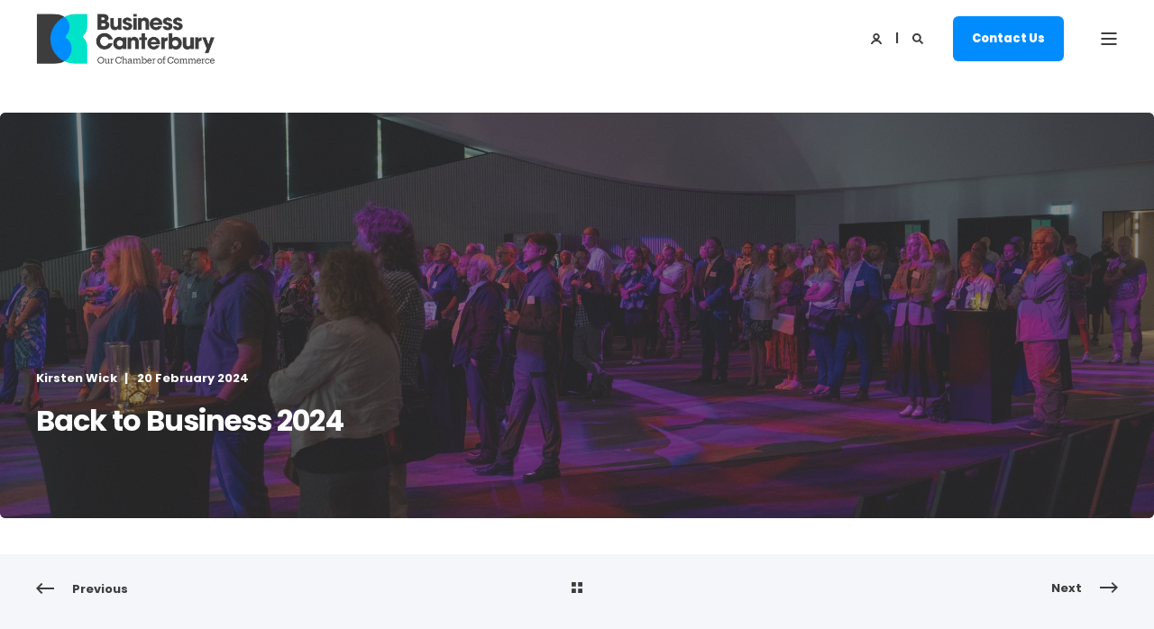

--- FILE ---
content_type: text/html; charset=UTF-8
request_url: https://www.businesscanterbury.co.nz/latest-news-from-business-canterbury/back-to-business-2024
body_size: 25532
content:
<!doctype html><html lang="en"><head>
    <meta charset="utf-8">
    <title>Back to Business 2024</title>
    <link rel="shortcut icon" href="https://www.businesscanterbury.co.nz/hubfs/BC.Favicon.BlueGreen.png">
    <meta name="description" content="On 15 February, we hosted Back to Business, our first major event of the year, at Te Pae Christchurch Convention Centre. ">

    <style>@font-face {
        font-family: "Poppins";
        font-weight: 400;
        font-style: normal;
        font-display: swap;
        src: url("/_hcms/googlefonts/Poppins/regular.woff2") format("woff2"), url("/_hcms/googlefonts/Poppins/regular.woff") format("woff"),
             url("/_hcms/googlefonts/Poppins/regular.woff2") format("woff2"), url("/_hcms/googlefonts/Poppins/regular.woff") format("woff");
    }
@font-face {
        font-family: "Poppins";
        font-weight: 500;
        font-style: normal;
        font-display: swap;
        src: url("/_hcms/googlefonts/Poppins/500.woff2") format("woff2"), url("/_hcms/googlefonts/Poppins/500.woff") format("woff"),
             url("/_hcms/googlefonts/Poppins/regular.woff2") format("woff2"), url("/_hcms/googlefonts/Poppins/regular.woff") format("woff");
    }
@font-face {
        font-family: "Poppins";
        font-weight: 700;
        font-style: normal;
        font-display: swap;
        src: url("/_hcms/googlefonts/Poppins/700.woff2") format("woff2"), url("/_hcms/googlefonts/Poppins/700.woff") format("woff"),
             url("/_hcms/googlefonts/Poppins/regular.woff2") format("woff2"), url("/_hcms/googlefonts/Poppins/regular.woff") format("woff");
    }
@font-face {
        font-family: "Poppins";
        font-weight: 800;
        font-style: normal;
        font-display: swap;
        src: url("/_hcms/googlefonts/Poppins/800.woff2") format("woff2"), url("/_hcms/googlefonts/Poppins/800.woff") format("woff"),
             url("/_hcms/googlefonts/Poppins/regular.woff2") format("woff2"), url("/_hcms/googlefonts/Poppins/regular.woff") format("woff");
    }
@font-face {
        font-family: "Poppins";
        font-weight: 900;
        font-style: normal;
        font-display: swap;
        src: url("/_hcms/googlefonts/Poppins/900.woff2") format("woff2"), url("/_hcms/googlefonts/Poppins/900.woff") format("woff"),
             url("/_hcms/googlefonts/Poppins/regular.woff2") format("woff2"), url("/_hcms/googlefonts/Poppins/regular.woff") format("woff");
    }
@font-face {
        font-family: "Poppins";
        font-weight: 500;
        font-style: italic;
        font-display: swap;
        src: url("/_hcms/googlefonts/Poppins/500italic.woff2") format("woff2"), url("/_hcms/googlefonts/Poppins/500italic.woff") format("woff"),
             url("/_hcms/googlefonts/Poppins/regular.woff2") format("woff2"), url("/_hcms/googlefonts/Poppins/regular.woff") format("woff");
    }
body {
                font-family: Poppins;
            }
        @font-face {
        font-family: "Poppins";
        font-weight: 400;
        font-style: normal;
        font-display: swap;
        src: url("/_hcms/googlefonts/Poppins/regular.woff2") format("woff2"), url("/_hcms/googlefonts/Poppins/regular.woff") format("woff"),
             url("/_hcms/googlefonts/Poppins/regular.woff2") format("woff2"), url("/_hcms/googlefonts/Poppins/regular.woff") format("woff");
    }
@font-face {
        font-family: "Poppins";
        font-weight: 500;
        font-style: normal;
        font-display: swap;
        src: url("/_hcms/googlefonts/Poppins/500.woff2") format("woff2"), url("/_hcms/googlefonts/Poppins/500.woff") format("woff"),
             url("/_hcms/googlefonts/Poppins/regular.woff2") format("woff2"), url("/_hcms/googlefonts/Poppins/regular.woff") format("woff");
    }
@font-face {
        font-family: "Poppins";
        font-weight: 700;
        font-style: normal;
        font-display: swap;
        src: url("/_hcms/googlefonts/Poppins/700.woff2") format("woff2"), url("/_hcms/googlefonts/Poppins/700.woff") format("woff"),
             url("/_hcms/googlefonts/Poppins/regular.woff2") format("woff2"), url("/_hcms/googlefonts/Poppins/regular.woff") format("woff");
    }
@font-face {
        font-family: "Poppins";
        font-weight: 400;
        font-style: italic;
        font-display: swap;
        src: url("/_hcms/googlefonts/Poppins/italic.woff2") format("woff2"), url("/_hcms/googlefonts/Poppins/italic.woff") format("woff"),
             url("/_hcms/googlefonts/Poppins/regular.woff2") format("woff2"), url("/_hcms/googlefonts/Poppins/regular.woff") format("woff");
    }
.pwr-header__skip {
                font-family: Poppins;
            }</style>

    

    

    

    
        
        
    
    
<meta name="viewport" content="width=device-width, initial-scale=1">

    <script src="/hs/hsstatic/jquery-libs/static-1.1/jquery/jquery-1.7.1.js"></script>
<script>hsjQuery = window['jQuery'];</script>
    <meta property="og:description" content="On 15 February, we hosted Back to Business, our first major event of the year, at Te Pae Christchurch Convention Centre. ">
    <meta property="og:title" content="Back to Business 2024">
    <meta name="twitter:description" content="On 15 February, we hosted Back to Business, our first major event of the year, at Te Pae Christchurch Convention Centre. ">
    <meta name="twitter:title" content="Back to Business 2024">

    

    <script type="application/ld+json">
    {
        "@context": "https://schema.org",
        "@type": "Organization",
        "name": "Business Canterbury",
        "logo": { 
            "@type": "ImageObject",
            "url": "https://www.cecc.org.nz/hubfs/2.%20Logos/Business%20Canterbury/Untitled%20design%20-%202024-08-05T165918.450.png"
        },
        "url": "https://www.businesscanterbury.co.nz/latest-news-from-business-canterbury/back-to-business-2024",
        "address": {
            "@type": "PostalAddress",
            "addressCountry": "New Zealand",
            "addressRegion": "Canterbury",
            "addressLocality": "Christchurch",
            "postalCode":"8013",
            "streetAddress": "57 Kilmore Street"
        },
        "knowsLanguage": "en"
    }
</script>
<!-- Blog Post Schema  -->
<script type="application/ld+json">
    {
        "@context": "https://schema.org",
        "@type": "BlogPosting",
        "mainEntityOfPage": {
            "@type": "WebPage"
        },
        "name": "Back to Business 2024",
        "headline": "Back to Business 2024",
        "image": "https://www.cecc.org.nz/hubfs/BC%20-%20Back%20To%20Business%202024%20-%20Low%20Res-143.jpg",
        "author": {
            "@type": "Person",
            "name": "Kirsten Wick"
        },
        "datePublished": "",
        "dateModified": "",
        "abstract": "On 15 February, we hosted Back to Business, our first major event of the year, at Te Pae Christchurch Convention Centre.",
        "text": "On 15 February, we hosted Back to Business, our first major event of the year, at Te Pae Christchurch Convention Centre. It was fantastic to get together and kick off the year with so many people from our local business community. In addition to networking, we received an update from Christchurch City Councillor Sam MacDonald on recruitment for the next Chief Executive and what to expect in the upcoming Long-Term Plan, and a presentation from ChristchurchNZ Chief Executive Ali Adams on some of the economic data coming through at the moment, and what it means for businesses. Hover message Hover message Hover message Hover message Hover message Hover message Hover message Hover message Hover message We also received a message from Prime Minister Christopher Luxon - view the video below to hear what he wanted to share. Also check out our upcoming events, including the Reserve Bank Lunch on Friday, 1 March, where Reserve Bank Governor Adrian Orr will discuss factors impacting our economy in 2024 from both a domestic and international perspective.",
        "url": "https://www.businesscanterbury.co.nz/latest-news-from-business-canterbury/back-to-business-2024",
        "publisher": {
            "@type": "Organization",
            "name": "Business Canterbury",
            "logo": { 
                "@type": "ImageObject",
                "url": "https://www.cecc.org.nz/hubfs/2.%20Logos/Business%20Canterbury/Untitled%20design%20-%202024-08-05T165918.450.png"
            }
        },
        "inLanguage": "en",
        "wordCount": "672",
        "keywords": "[Events]"
    }
</script>
    <style>
a.cta_button{-moz-box-sizing:content-box !important;-webkit-box-sizing:content-box !important;box-sizing:content-box !important;vertical-align:middle}.hs-breadcrumb-menu{list-style-type:none;margin:0px 0px 0px 0px;padding:0px 0px 0px 0px}.hs-breadcrumb-menu-item{float:left;padding:10px 0px 10px 10px}.hs-breadcrumb-menu-divider:before{content:'›';padding-left:10px}.hs-featured-image-link{border:0}.hs-featured-image{float:right;margin:0 0 20px 20px;max-width:50%}@media (max-width: 568px){.hs-featured-image{float:none;margin:0;width:100%;max-width:100%}}.hs-screen-reader-text{clip:rect(1px, 1px, 1px, 1px);height:1px;overflow:hidden;position:absolute !important;width:1px}
</style>

<link rel="stylesheet" href="https://www.businesscanterbury.co.nz/hubfs/hub_generated/template_assets/1/128813059493/1768954815172/template_pwr.min.css">

        <style>
            body {
                margin:0px;
            }
            img:not([src]):not([srcset]) {
                visibility:hidden;
            }
        </style>
    
<link class="hs-async-css" rel="preload" href="https://www.businesscanterbury.co.nz/hubfs/hub_generated/template_assets/1/128813519729/1768954815758/template_pwr-defer.min.css" as="style" onload="this.onload=null;this.rel='stylesheet'">
<noscript><link rel="stylesheet" href="https://www.businesscanterbury.co.nz/hubfs/hub_generated/template_assets/1/128813519729/1768954815758/template_pwr-defer.min.css"></noscript>
<style>#hs_cos_wrapper_header_page .pwr-header-logo,
#hs_cos_wrapper_header_page .pwr-header-logo__img {
  max-width:200px;
  height:auto;
}

@media (max-width:575px) {
  #hs_cos_wrapper_header_page .pwr-header-logo,
  #hs_cos_wrapper_header_page .pwr-header-logo__img { max-width:100px; }
}

#hs_cos_wrapper_header_page .pwr-header-logo img { vertical-align:middle; }
</style>
<link rel="stylesheet" href="https://www.businesscanterbury.co.nz/hubfs/hub_generated/template_assets/1/128813059480/1768954831832/template_pwr-burger.min.css" fetchpriority="low">
<link rel="stylesheet" href="https://www.businesscanterbury.co.nz/hubfs/hub_generated/template_assets/1/128813337503/1768954818001/template_scroll-shadow.min.css" fetchpriority="low">
<link rel="stylesheet" href="https://www.businesscanterbury.co.nz/hubfs/hub_generated/template_assets/1/128813519708/1768954815479/template_pwr-search.min.css" defer="true">
<link rel="stylesheet" href="https://www.businesscanterbury.co.nz/hubfs/hub_generated/template_assets/1/128813519703/1768954817513/template_pwr-form.min.css" defer="true">
<style>#hs_cos_wrapper_header_page .hs-search-field__suggestions li a { padding-right:130px; }

#hs_cos_wrapper_header_page .hs-search-field__suggestions a:before { content:''; }
</style>
<style>#hs_cos_wrapper_header_page .pwr-header-advanced-mm:nth-child(1) .pwr-adc__wrapper { --col-padding:30px; }
</style>
<link class="hs-async-css" rel="preload" href="https://www.businesscanterbury.co.nz/hubfs/hub_generated/template_assets/1/128813337498/1768954812592/template_advanced-content.min.css" as="style" onload="this.onload=null;this.rel='stylesheet'" fetchpriority="low">
<noscript><link rel="stylesheet" href="https://www.businesscanterbury.co.nz/hubfs/hub_generated/template_assets/1/128813337498/1768954812592/template_advanced-content.min.css"></noscript>
<style>#hs_cos_wrapper_header_page .pwr-adc-content__image--1-3-1-2 {
  object-fit:cover;
  text-align:center;
}

@media (max-width:991px) {
  #hs_cos_wrapper_header_page .pwr-adc-content__image--1-3-1-2 {}
}

@media (max-width:575px) {
  #hs_cos_wrapper_header_page .pwr-adc-content__image--1-3-1-2 {}
}
</style>
<style>#hs_cos_wrapper_header_page .pwr-header-advanced-mm:nth-child(2) .pwr-adc__wrapper { --col-padding:30px; }
</style>
<style>#hs_cos_wrapper_header_page .pwr-header-advanced-mm:nth-child(3) .pwr-adc__wrapper { --col-padding:30px; }
</style>
<style>#hs_cos_wrapper_header_page .pwr-header-advanced-mm:nth-child(4) .pwr-adc__wrapper { --col-padding:30px; }
</style>
<style>#hs_cos_wrapper_header_page .pwr-header-advanced-mm:nth-child(5) .pwr-adc__wrapper { --col-padding:30px; }
</style>
<style>#hs_cos_wrapper_header_page .pwr-header-advanced-mm:nth-child(6) .pwr-adc__wrapper { --col-padding:30px; }
</style>
<link rel="stylesheet" href="https://www.businesscanterbury.co.nz/hubfs/hub_generated/template_assets/1/128813059481/1768954821471/template_pwr-post-header.min.css">
<link rel="stylesheet" href="https://www.businesscanterbury.co.nz/hubfs/hub_generated/template_assets/1/128813337506/1768954815261/template_pwr-post.min.css">
<link rel="stylesheet" href="https://www.businesscanterbury.co.nz/hubfs/hub_generated/template_assets/1/128813059463/1768954822249/template_pwr-prev.min.css">
<link rel="stylesheet" href="https://7052064.fs1.hubspotusercontent-na1.net/hubfs/7052064/hub_generated/module_assets/1/-98251788440/1768935164184/module_image_grid.min.css">
<link rel="stylesheet" href="https://cdn.jsdelivr.net/npm/basiclightbox@5.0.4/dist/basicLightbox.min.css">

    <style>
    #hs_cos_wrapper_widget_65419da0-16aa-4881-af53-c88c681d3d16 .hs-image__grid__container {}

#hs_cos_wrapper_widget_65419da0-16aa-4881-af53-c88c681d3d16 .hs-image__grid__list { gap:10px; }

#hs_cos_wrapper_widget_65419da0-16aa-4881-af53-c88c681d3d16 .hs-image__grid__list__item,
#hs_cos_wrapper_widget_65419da0-16aa-4881-af53-c88c681d3d16 .hs-image__grid__list__item__image { aspect-ratio:16/9; }

#hs_cos_wrapper_widget_65419da0-16aa-4881-af53-c88c681d3d16 .hs-image__grid__item__overlay {}

#hs_cos_wrapper_widget_65419da0-16aa-4881-af53-c88c681d3d16 .hs-image__grid__item__overlay__content,
#hs_cos_wrapper_widget_65419da0-16aa-4881-af53-c88c681d3d16 .hs-image__grid__item__overlay__content * {}

#hs_cos_wrapper_widget_65419da0-16aa-4881-af53-c88c681d3d16 .hs-image__grid__item__overlay:hover { background-color:rgba(#null,0.0); }

#hs_cos_wrapper_widget_65419da0-16aa-4881-af53-c88c681d3d16 .hs-image__grid__item__overlay:hover .hs-image__grid__item__overlay__content,
#hs_cos_wrapper_widget_65419da0-16aa-4881-af53-c88c681d3d16 .hs-image__grid__item__overlay:hover .hs-image__grid__item__overlay__content * {}

#hs_cos_wrapper_widget_65419da0-16aa-4881-af53-c88c681d3d16 .hs-image__grid__list__item { flex-basis:calc(33.333333333333336% - 10px); }

@media screen and (max-width:767px) {
  #hs_cos_wrapper_widget_65419da0-16aa-4881-af53-c88c681d3d16 .hs-image__grid__list__item { flex-basis:calc(100.0% - 10px); }
}


    

    .hs-image__grid__name__widget_65419da0-16aa-4881-af53-c88c681d3d16  button.hs-image__grid__lightbox__button {
        
    }

    .hs-image__grid__name__widget_65419da0-16aa-4881-af53-c88c681d3d16 button.hs-image__grid__lightbox__button svg {
        
    }

    .hs-image__grid__name__widget_65419da0-16aa-4881-af53-c88c681d3d16 .hs-image__grid__lightbox__image {
        

        
    }
    </style>

<link rel="stylesheet" href="https://www.businesscanterbury.co.nz/hubfs/hub_generated/template_assets/1/128813059490/1768954827940/template_pwr-author.min.css">
<link rel="stylesheet" href="https://www.businesscanterbury.co.nz/hubfs/hub_generated/template_assets/1/128813337509/1768954819873/template_pwr-avatar.min.css">
<link rel="stylesheet" href="https://www.businesscanterbury.co.nz/hubfs/hub_generated/template_assets/1/128813059478/1768954821401/template_pwr-social.min.css">
<link class="hs-async-css" rel="preload" href="https://www.businesscanterbury.co.nz/hubfs/hub_generated/template_assets/1/128813337488/1768954817602/template_pwr-sec-posts.min.css" as="style" onload="this.onload=null;this.rel='stylesheet'">
<noscript><link rel="stylesheet" href="https://www.businesscanterbury.co.nz/hubfs/hub_generated/template_assets/1/128813337488/1768954817602/template_pwr-sec-posts.min.css"></noscript>
<link class="hs-async-css" rel="preload" href="https://www.businesscanterbury.co.nz/hubfs/hub_generated/template_assets/1/128813337506/1768954815261/template_pwr-post.min.css" as="style" onload="this.onload=null;this.rel='stylesheet'">
<noscript><link rel="stylesheet" href="https://www.businesscanterbury.co.nz/hubfs/hub_generated/template_assets/1/128813337506/1768954815261/template_pwr-post.min.css"></noscript>
<link class="hs-async-css" rel="preload" href="https://www.businesscanterbury.co.nz/hubfs/hub_generated/template_assets/1/128813519700/1768954818454/template_pwr-link.min.css" as="style" onload="this.onload=null;this.rel='stylesheet'">
<noscript><link rel="stylesheet" href="https://www.businesscanterbury.co.nz/hubfs/hub_generated/template_assets/1/128813519700/1768954818454/template_pwr-link.min.css"></noscript>
<style>#hs_cos_wrapper_blog-post-preview .pwr-rel-post-item {}
</style>
<link class="hs-async-css" rel="preload" href="https://www.businesscanterbury.co.nz/hubfs/hub_generated/template_assets/1/128813337510/1768954821719/template_pwr-footer.min.css" as="style" onload="this.onload=null;this.rel='stylesheet'" fetchpriority="low">
<noscript><link rel="stylesheet" href="https://www.businesscanterbury.co.nz/hubfs/hub_generated/template_assets/1/128813337510/1768954821719/template_pwr-footer.min.css"></noscript>
<link class="hs-async-css" rel="preload" href="https://www.businesscanterbury.co.nz/hubfs/hub_generated/template_assets/1/128813059478/1768954821401/template_pwr-social.min.css" as="style" onload="this.onload=null;this.rel='stylesheet'">
<noscript><link rel="stylesheet" href="https://www.businesscanterbury.co.nz/hubfs/hub_generated/template_assets/1/128813059478/1768954821401/template_pwr-social.min.css"></noscript>
<link class="hs-async-css" rel="preload" href="https://www.businesscanterbury.co.nz/hubfs/hub_generated/template_assets/1/128813519703/1768954817513/template_pwr-form.min.css" as="style" onload="this.onload=null;this.rel='stylesheet'">
<noscript><link rel="stylesheet" href="https://www.businesscanterbury.co.nz/hubfs/hub_generated/template_assets/1/128813519703/1768954817513/template_pwr-form.min.css"></noscript>
<link class="hs-async-css" rel="preload" href="https://www.businesscanterbury.co.nz/hubfs/hub_generated/template_assets/1/128813519690/1768954817062/template_pwr-transitions.min.css" as="style" onload="this.onload=null;this.rel='stylesheet'">
<noscript><link rel="stylesheet" href="https://www.businesscanterbury.co.nz/hubfs/hub_generated/template_assets/1/128813519690/1768954817062/template_pwr-transitions.min.css"></noscript>
<link class="hs-async-css" rel="preload" href="https://www.businesscanterbury.co.nz/hubfs/hub_generated/template_assets/1/128813059492/1768954831044/template_custom-styles.min.css" as="style" onload="this.onload=null;this.rel='stylesheet'">
<noscript><link rel="stylesheet" href="https://www.businesscanterbury.co.nz/hubfs/hub_generated/template_assets/1/128813059492/1768954831044/template_custom-styles.min.css"></noscript>
<link class="hs-async-css" rel="preload" href="https://www.businesscanterbury.co.nz/hubfs/hub_generated/template_assets/1/129467855243/1768954820084/template_child.min.css" as="style" onload="this.onload=null;this.rel='stylesheet'">
<noscript><link rel="stylesheet" href="https://www.businesscanterbury.co.nz/hubfs/hub_generated/template_assets/1/129467855243/1768954820084/template_child.min.css"></noscript>
<link rel="preload" as="style" href="https://48752163.fs1.hubspotusercontent-na1.net/hubfs/48752163/raw_assets/media-default-modules/master/650/js_client_assets/assets/TrackPlayAnalytics-Cm48oVxd.css">

<link rel="preload" as="style" href="https://48752163.fs1.hubspotusercontent-na1.net/hubfs/48752163/raw_assets/media-default-modules/master/650/js_client_assets/assets/Tooltip-DkS5dgLo.css">

<!-- Editor Styles -->
<style id="hs_editor_style" type="text/css">
.header-below-all-row-0-force-full-width-section > .row-fluid {
  max-width: none !important;
}
/* HubSpot Styles (default) */
.header-below-all-row-0-padding {
  padding-top: 0px !important;
  padding-bottom: 0px !important;
  padding-left: 0px !important;
  padding-right: 0px !important;
}
</style>
    <script type="application/ld+json">
{
  "mainEntityOfPage" : {
    "@type" : "WebPage",
    "@id" : "https://www.businesscanterbury.co.nz/latest-news-from-business-canterbury/back-to-business-2024"
  },
  "author" : {
    "name" : "Kirsten Wick",
    "url" : "https://www.businesscanterbury.co.nz/latest-news-from-business-canterbury/author/kirsten-wick",
    "@type" : "Person"
  },
  "headline" : "Back to Business 2024",
  "datePublished" : "2024-02-19T23:09:09.000Z",
  "dateModified" : "2024-02-21T22:45:08.680Z",
  "publisher" : {
    "name" : "Business Canterbury",
    "logo" : {
      "url" : "https://www.businesscanterbury.co.nz/hubfs/2.%20Logos/Business%20Canterbury/Untitled%20design%20-%202024-08-05T165918.450.png",
      "@type" : "ImageObject"
    },
    "@type" : "Organization"
  },
  "@context" : "https://schema.org",
  "@type" : "BlogPosting",
  "image" : [ "https://www.businesscanterbury.co.nz/hubfs/BC%20-%20Back%20To%20Business%202024%20-%20Low%20Res-143.jpg" ]
}
</script>


<script data-image_grid-config="config_widget_65419da0-16aa-4881-af53-c88c681d3d16" type="application/json">
{
    "name_class": "hs-image__grid__name__widget_65419da0-16aa-4881-af53-c88c681d3d16",
    "previous_page_icon_markup": "\n    <span id=\"hs_cos_wrapper_blog-postwidget_65419da0-16aa-4881-af53-c88c681d3d16_prev_icon\" class=\"hs_cos_wrapper hs_cos_wrapper_widget hs_cos_wrapper_type_icon hs-image__grid__lightbox__button__icon\" style=\"\" data-hs-cos-general-type=\"widget\" data-hs-cos-type=\"icon\" ><svg version=\"1.0\" xmlns=\"http:\/\/www.w3.org\/2000\/svg\" viewBox=\"0 0 256 512\" aria-hidden=\"true\"><g id=\"angle-left6_layer\"><path d=\"M31.7 239l136-136c9.4-9.4 24.6-9.4 33.9 0l22.6 22.6c9.4 9.4 9.4 24.6 0 33.9L127.9 256l96.4 96.4c9.4 9.4 9.4 24.6 0 33.9L201.7 409c-9.4 9.4-24.6 9.4-33.9 0l-136-136c-9.5-9.4-9.5-24.6-.1-34z\"\/><\/g><\/svg><\/span>\n",
    "next_page_icon_markup": "\n    <span id=\"hs_cos_wrapper_blog-postwidget_65419da0-16aa-4881-af53-c88c681d3d16_next_icon\" class=\"hs_cos_wrapper hs_cos_wrapper_widget hs_cos_wrapper_type_icon hs-image__grid__lightbox__button__icon\" style=\"\" data-hs-cos-general-type=\"widget\" data-hs-cos-type=\"icon\" ><svg version=\"1.0\" xmlns=\"http:\/\/www.w3.org\/2000\/svg\" viewBox=\"0 0 256 512\" aria-hidden=\"true\"><g id=\"angle-right7_layer\"><path d=\"M224.3 273l-136 136c-9.4 9.4-24.6 9.4-33.9 0l-22.6-22.6c-9.4-9.4-9.4-24.6 0-33.9l96.4-96.4-96.4-96.4c-9.4-9.4-9.4-24.6 0-33.9L54.3 103c9.4-9.4 24.6-9.4 33.9 0l136 136c9.5 9.4 9.5 24.6.1 34z\"\/><\/g><\/svg><\/span>\n",
    "aria_close_button_label": "Close lightbox",
    "aria_previous_button_label": "Previous image",
    "aria_next_button_label": "Next image",
    "overlay_font_max_size": "null",
    "in_editor": false
}
</script>

<script type="application/ld+json">
{"@context":"https://schema.org","@type":"VideoObject","contentUrl":"https://24358736.fs1.hubspotusercontent-na1.net/hubfs/24358736/misc/PrimeMinister_Business%20Canterbury.mp4","dateModified":"2025-09-09T07:10:17.380Z","duration":"PT1M20S","height":1080,"name":"PrimeMinister_Business Canterbury","thumbnailUrl":"https://24358736.fs1.hubspotusercontent-na1.net/hubfs/24358736/misc/PrimeMinister_Business%20Canterbury.mp4/medium.jpg?t=0","uploadDate":"2024-02-15T22:21:13.833Z","width":1920}</script>


<script data-image_grid-config="config_widget_65419da0-16aa-4881-af53-c88c681d3d16" type="application/json">
{
    "name_class": "hs-image__grid__name__widget_65419da0-16aa-4881-af53-c88c681d3d16",
    "previous_page_icon_markup": "\n    <span id=\"hs_cos_wrapper_blog-postwidget_65419da0-16aa-4881-af53-c88c681d3d16_prev_icon\" class=\"hs_cos_wrapper hs_cos_wrapper_widget hs_cos_wrapper_type_icon hs-image__grid__lightbox__button__icon\" style=\"\" data-hs-cos-general-type=\"widget\" data-hs-cos-type=\"icon\" ><svg version=\"1.0\" xmlns=\"http:\/\/www.w3.org\/2000\/svg\" viewBox=\"0 0 256 512\" aria-hidden=\"true\"><g id=\"angle-left8_layer\"><path d=\"M31.7 239l136-136c9.4-9.4 24.6-9.4 33.9 0l22.6 22.6c9.4 9.4 9.4 24.6 0 33.9L127.9 256l96.4 96.4c9.4 9.4 9.4 24.6 0 33.9L201.7 409c-9.4 9.4-24.6 9.4-33.9 0l-136-136c-9.5-9.4-9.5-24.6-.1-34z\"\/><\/g><\/svg><\/span>\n",
    "next_page_icon_markup": "\n    <span id=\"hs_cos_wrapper_blog-postwidget_65419da0-16aa-4881-af53-c88c681d3d16_next_icon\" class=\"hs_cos_wrapper hs_cos_wrapper_widget hs_cos_wrapper_type_icon hs-image__grid__lightbox__button__icon\" style=\"\" data-hs-cos-general-type=\"widget\" data-hs-cos-type=\"icon\" ><svg version=\"1.0\" xmlns=\"http:\/\/www.w3.org\/2000\/svg\" viewBox=\"0 0 256 512\" aria-hidden=\"true\"><g id=\"angle-right9_layer\"><path d=\"M224.3 273l-136 136c-9.4 9.4-24.6 9.4-33.9 0l-22.6-22.6c-9.4-9.4-9.4-24.6 0-33.9l96.4-96.4-96.4-96.4c-9.4-9.4-9.4-24.6 0-33.9L54.3 103c9.4-9.4 24.6-9.4 33.9 0l136 136c9.5 9.4 9.5 24.6.1 34z\"\/><\/g><\/svg><\/span>\n",
    "aria_close_button_label": "Close lightbox",
    "aria_previous_button_label": "Previous image",
    "aria_next_button_label": "Next image",
    "overlay_font_max_size": "null",
    "in_editor": false
}
</script>


    
<!--  Added by GoogleAnalytics4 integration -->
<script>
var _hsp = window._hsp = window._hsp || [];
window.dataLayer = window.dataLayer || [];
function gtag(){dataLayer.push(arguments);}

var useGoogleConsentModeV2 = true;
var waitForUpdateMillis = 1000;


if (!window._hsGoogleConsentRunOnce) {
  window._hsGoogleConsentRunOnce = true;

  gtag('consent', 'default', {
    'ad_storage': 'denied',
    'analytics_storage': 'denied',
    'ad_user_data': 'denied',
    'ad_personalization': 'denied',
    'wait_for_update': waitForUpdateMillis
  });

  if (useGoogleConsentModeV2) {
    _hsp.push(['useGoogleConsentModeV2'])
  } else {
    _hsp.push(['addPrivacyConsentListener', function(consent){
      var hasAnalyticsConsent = consent && (consent.allowed || (consent.categories && consent.categories.analytics));
      var hasAdsConsent = consent && (consent.allowed || (consent.categories && consent.categories.advertisement));

      gtag('consent', 'update', {
        'ad_storage': hasAdsConsent ? 'granted' : 'denied',
        'analytics_storage': hasAnalyticsConsent ? 'granted' : 'denied',
        'ad_user_data': hasAdsConsent ? 'granted' : 'denied',
        'ad_personalization': hasAdsConsent ? 'granted' : 'denied'
      });
    }]);
  }
}

gtag('js', new Date());
gtag('set', 'developer_id.dZTQ1Zm', true);
gtag('config', 'G-NH4NG0XD7P');
</script>
<script async src="https://www.googletagmanager.com/gtag/js?id=G-NH4NG0XD7P"></script>

<!-- /Added by GoogleAnalytics4 integration -->



<meta property="og:image" content="https://www.businesscanterbury.co.nz/hubfs/BC%20-%20Back%20To%20Business%202024%20-%20Low%20Res-143.jpg">
<meta property="og:image:width" content="7008">
<meta property="og:image:height" content="4672">
<meta property="og:image:alt" content="Back to Business event 2024">
<meta name="twitter:image" content="https://www.businesscanterbury.co.nz/hubfs/BC%20-%20Back%20To%20Business%202024%20-%20Low%20Res-143.jpg">
<meta name="twitter:image:alt" content="Back to Business event 2024">

<meta property="og:url" content="https://www.businesscanterbury.co.nz/latest-news-from-business-canterbury/back-to-business-2024">
<meta name="twitter:card" content="summary_large_image">

<link rel="canonical" href="https://www.businesscanterbury.co.nz/latest-news-from-business-canterbury/back-to-business-2024">

<meta property="og:type" content="article">
<link rel="alternate" type="application/rss+xml" href="https://www.businesscanterbury.co.nz/latest-news-from-business-canterbury/rss.xml">
<meta name="twitter:domain" content="www.businesscanterbury.co.nz">
<script src="//platform.linkedin.com/in.js" type="text/javascript">
    lang: en_US
</script>

<meta http-equiv="content-language" content="en">






 
  <meta name="generator" content="HubSpot"></head>
  <body>
    <div class="body-wrapper   hs-content-id-157591671470 hs-blog-post hs-blog-id-130144987404 
    pwr-v--47 line-numbers"><div id="hs_cos_wrapper_page_settings" class="hs_cos_wrapper hs_cos_wrapper_widget hs_cos_wrapper_type_module" style="" data-hs-cos-general-type="widget" data-hs-cos-type="module"></div><div data-global-resource-path="CECC - Power - 23AUG/templates/partials/header.html"><header class="header">

    
    <a href="#main-content" class="pwr-header__skip">Skip to content</a><div class="header__container"><div id="hs_cos_wrapper_header_page" class="hs_cos_wrapper hs_cos_wrapper_widget hs_cos_wrapper_type_module" style="" data-hs-cos-general-type="widget" data-hs-cos-type="module"><!-- templateType: none -->
<style>
    .pwr--page-editor-fix {
        max-height: 120px;
    }
 </style><div id="pwr-header-top" class="pwr-header-top vanilla pwr-header-top--no-desktop  pwr-header-top--mobile pwr-header-top--mobile-fixed  pwr--dark  pwr--page-editor-fix ">
  <div class="pwr-header-top__content-wrapper page-center pwr--clearfix"><div class="pwr-header-top__menu pwr-header-top__menu--dark pwr-js-menu">
        <span id="hs_cos_wrapper_header_page_" class="hs_cos_wrapper hs_cos_wrapper_widget hs_cos_wrapper_type_menu" style="" data-hs-cos-general-type="widget" data-hs-cos-type="menu"><div id="hs_menu_wrapper_header_page_" class="hs-menu-wrapper active-branch no-flyouts hs-menu-flow-horizontal" role="navigation" data-sitemap-name="default" data-menu-id="189754119012" aria-label="Navigation Menu">
 <ul role="menu">
  <li class="hs-menu-item hs-menu-depth-1" role="none"><a href="https://www.businesscanterbury.co.nz/memberships" role="menuitem">Join Us</a></li>
 </ul>
</div></span>
    </div><div class="pwr-header-top__icon-close-wrapper">
      <span class="pwr-header-top__icon-close"></span>
    </div></div>
</div>



<div id="pwr-js-burger" class="pwr-burger closed vanilla pwr--light pwr--page-editor-fix ">
  <a href="#" id="pwr-js-burger__trigger-close" aria-label="Close Burger Menu" class="pwr-burger__trigger-close vanilla">
    Close <span class="pwr-burger__icon-close"></span>
  </a>
          
            
          
          <div class="pwr-burger__menu pwr-js-menu pwr-scroll-shadow__wrapper pwr-scroll-shadow__wrapper--vert pwr-scroll-shadow__root pwr-scroll-shadow__root--vert"><span id="hs_cos_wrapper_header_page_" class="hs_cos_wrapper hs_cos_wrapper_widget hs_cos_wrapper_type_menu" style="" data-hs-cos-general-type="widget" data-hs-cos-type="menu"><div id="hs_menu_wrapper_header_page_" class="hs-menu-wrapper active-branch no-flyouts hs-menu-flow-vertical" role="navigation" data-sitemap-name="default" data-menu-id="183164014378" aria-label="Navigation Menu">
 <ul role="menu">
  <li class="hs-menu-item hs-menu-depth-1" role="none"><a href="javascript:;" role="menuitem">FOR BUSINESSES:</a></li>
  <li class="hs-menu-item hs-menu-depth-1 hs-item-has-children" role="none"><a href="https://www.businesscanterbury.co.nz/business-support-old" aria-haspopup="true" aria-expanded="false" role="menuitem">. How we help</a>
   <ul role="menu" class="hs-menu-children-wrapper">
    <li class="hs-menu-item hs-menu-depth-2" role="none"><a href="https://www.businesscanterbury.co.nz/business-support" role="menuitem">Support Services</a></li>
    <li class="hs-menu-item hs-menu-depth-2" role="none"><a href="https://www.businesscanterbury.co.nz/advocacy" role="menuitem">Business Advocacy</a></li>
    <li class="hs-menu-item hs-menu-depth-2" role="none"><a href="https://www.businesscanterbury.co.nz/whats-on" role="menuitem">Events &amp; Training</a></li>
   </ul></li>
  <li class="hs-menu-item hs-menu-depth-1 hs-item-has-children" role="none"><a href="https://www.businesscanterbury.co.nz/memberships" aria-haspopup="true" aria-expanded="false" role="menuitem"> . Membership Overview</a>
   <ul role="menu" class="hs-menu-children-wrapper">
    <li class="hs-menu-item hs-menu-depth-2 hs-item-has-children" role="none"><a href="javascript:;" role="menuitem"> . Core Membership</a>
     <ul role="menu" class="hs-menu-children-wrapper">
      <li class="hs-menu-item hs-menu-depth-3" role="none"><a href="https://www.businesscanterbury.co.nz/connect-membership" role="menuitem">Connect Membership</a></li>
      <li class="hs-menu-item hs-menu-depth-3" role="none"><a href="https://www.businesscanterbury.co.nz/thrive-membership" role="menuitem">Thrive Membership</a></li>
      <li class="hs-menu-item hs-menu-depth-3" role="none"><a href="https://www.businesscanterbury.co.nz/invest-membership" role="menuitem">Invest Membership</a></li>
     </ul></li>
    <li class="hs-menu-item hs-menu-depth-2 hs-item-has-children" role="none"><a href="javascript:;" role="menuitem"> . Specialist Support Memberships</a>
     <ul role="menu" class="hs-menu-children-wrapper">
      <li class="hs-menu-item hs-menu-depth-3" role="none"><a href="https://www.businesscanterbury.co.nz/membership/global-trade-module" role="menuitem">Global Trade </a></li>
      <li class="hs-menu-item hs-menu-depth-3" role="none"><a href="https://www.businesscanterbury.co.nz/membership/manufacturing" role="menuitem">Manufacturing</a></li>
      <li class="hs-menu-item hs-menu-depth-3" role="none"><a href="https://www.businesscanterbury.co.nz/membership/hr-advice-membership" role="menuitem">HR Advice</a></li>
      <li class="hs-menu-item hs-menu-depth-3" role="none"><a href="https://www.businesscanterbury.co.nz/membership/hr-premium-membership" role="menuitem">HR Premium</a></li>
     </ul></li>
   </ul></li>
  <li class="hs-menu-item hs-menu-depth-1" role="none"><a href="https://www.businesscanterbury.co.nz/canterburytrustedoverview" role="menuitem"> . Our Canterbury Trusted Award</a></li>
  <li class="hs-menu-item hs-menu-depth-1" role="none"><a href="javascript:;" role="menuitem">FOR MEMBERS:</a></li>
  <li class="hs-menu-item hs-menu-depth-1" role="none"><a href="https://www.businesscanterbury.co.nz/whats-on" role="menuitem"> . What's On</a></li>
  <li class="hs-menu-item hs-menu-depth-1" role="none"><a href="https://www.businesscanterbury.co.nz/memberhome/member-resources" role="menuitem"> . Member Resources</a></li>
  <li class="hs-menu-item hs-menu-depth-1" role="none"><a href="https://www.businesscanterbury.co.nz/member-directory" role="menuitem"> . Member Directory</a></li>
  <li class="hs-menu-item hs-menu-depth-1" role="none"><a href="javascript:;" role="menuitem">ABOUT &amp; CONTACT:</a></li>
  <li class="hs-menu-item hs-menu-depth-1" role="none"><a href="https://www.businesscanterbury.co.nz/contact-us" role="menuitem"> . Contact us</a></li>
  <li class="hs-menu-item hs-menu-depth-1 hs-item-has-children" role="none"><a href="https://www.businesscanterbury.co.nz/about-us" aria-haspopup="true" aria-expanded="false" role="menuitem"> . About Us</a>
   <ul role="menu" class="hs-menu-children-wrapper">
    <li class="hs-menu-item hs-menu-depth-2" role="none"><a href="https://www.businesscanterbury.co.nz/about/our-people" role="menuitem">Our People</a></li>
    <li class="hs-menu-item hs-menu-depth-2" role="none"><a href="https://www.businesscanterbury.co.nz/latest-news-from-business-canterbury" role="menuitem">News and articles</a></li>
   </ul></li>
 </ul>
</div></span></div><div class="pwr-burger-bottom-bar pwr-a11y-menu"><div class="pwr-burger-bottom-bar__item">
      <a href="https://membership.businesscanterbury.co.nz/_hcms/mem/login" class="pwr-burger-bottom-bar__item-link ">
        <div class="pwr-header-right-bar__icon pwr-icon pwr--padding-r-sm">
          <svg version="1.0" xmlns="http://www.w3.org/2000/svg" viewbox="0 0 512 512" aria-hidden="true"><g id="login_layer"><path d="M256.5,0 C343.484848,0 414,70.5151519 414,157.5 C414,225.381882 371.055952,283.233644 310.853472,305.369671 C405.941247,324.417462 482.508742,392.460148 511.133552,481.012791 L511.986266,483.702453 L512.117544,484.140011 C516.2525,498.435318 505.338304,512.711592 490.19126,513 L489.730975,513 L451.24375,513 L450.835861,513 C441.336017,512.833307 432.946945,506.979891 429.53115,498.279181 L428.60754,495.849102 C402.770228,429.068974 336.637576,381.339644 258.860884,380.391735 L256.50048,380.377358 L254.11624,380.392027 C176.34096,381.349481 110.214572,429.085528 84.3845182,495.869544 L83.6141532,497.899104 L83.4708776,498.273853 C80.0571405,506.975725 71.6702786,512.830883 62.1709157,513 L61.7572106,513 L23.2699856,513 L22.8050633,513 C7.50587184,512.705751 -3.474386,498.14108 1.01367051,483.702453 C28.9470349,393.840059 106.097938,324.610344 202.144342,305.364424 C141.944048,283.233644 99,225.381882 99,157.5 C99,70.5151519 169.515152,0 256.5,0 Z M255.5,78 C210.764935,78 174.5,114.041078 174.5,158.5 C174.5,202.958922 210.764935,239 255.5,239 C300.235065,239 336.5,202.958922 336.5,158.5 C336.5,114.041078 300.235065,78 255.5,78 Z"></path></g></svg>
        </div>
        <span>Login</span>
      </a>
    </div><div class="pwr-burger-bottom-bar__item hs-search-field">
      <a href="#" id="pwr-js-burger-search__trigger" class="pwr-burger-bottom-bar__item-link pwr-burger-search__trigger" tabindex="-1">
        <div class="pwr-header-right-bar__icon pwr--padding-r-sm"><span id="hs_cos_wrapper_header_page_" class="hs_cos_wrapper hs_cos_wrapper_widget hs_cos_wrapper_type_icon" style="" data-hs-cos-general-type="widget" data-hs-cos-type="icon"><svg version="1.0" xmlns="http://www.w3.org/2000/svg" viewbox="0 0 512 512" aria-hidden="true"><g id="search1_layer"><path d="M505 442.7L405.3 343c-4.5-4.5-10.6-7-17-7H372c27.6-35.3 44-79.7 44-128C416 93.1 322.9 0 208 0S0 93.1 0 208s93.1 208 208 208c48.3 0 92.7-16.4 128-44v16.3c0 6.4 2.5 12.5 7 17l99.7 99.7c9.4 9.4 24.6 9.4 33.9 0l28.3-28.3c9.4-9.4 9.4-24.6.1-34zM208 336c-70.7 0-128-57.2-128-128 0-70.7 57.2-128 128-128 70.7 0 128 57.2 128 128 0 70.7-57.2 128-128 128z" /></g></svg></span></div>
        <span>Search</span>
        <div class="pwr-menu_submenu-btn keyboard-clickable" role="menuitem" tabindex="0" aria-label="Expand Search">
        <div class="pwr-menu_submenu-arrow"></div>
    </div>
      </a>
      <div id="pwr-js-burger-search__inner" class="pwr-burger-bottom-bar__inner pwr-burger-search__inner pwr-form pwr-form--style-1">
    <div id="hs-search-field__translations"></div>

    <div class="hs-search-field__bar"> 
        <form action="/hs-search-results">
            <div class="pwr--relative">
                <input type="text" id="pwr-js-burger-search__input" class="pwr-burger-search__input hs-search-field__input" name="term" autocomplete="off" aria-label="Enter search Term" placeholder="Type search here">
          <button class="pwr-search-field__icon" type="submit" aria-label="Perform Search"><span id="hs_cos_wrapper_header_page_" class="hs_cos_wrapper hs_cos_wrapper_widget hs_cos_wrapper_type_icon" style="" data-hs-cos-general-type="widget" data-hs-cos-type="icon"><svg version="1.0" xmlns="http://www.w3.org/2000/svg" viewbox="0 0 512 512" aria-hidden="true"><g id="search2_layer"><path d="M505 442.7L405.3 343c-4.5-4.5-10.6-7-17-7H372c27.6-35.3 44-79.7 44-128C416 93.1 322.9 0 208 0S0 93.1 0 208s93.1 208 208 208c48.3 0 92.7-16.4 128-44v16.3c0 6.4 2.5 12.5 7 17l99.7 99.7c9.4 9.4 24.6 9.4 33.9 0l28.3-28.3c9.4-9.4 9.4-24.6.1-34zM208 336c-70.7 0-128-57.2-128-128 0-70.7 57.2-128 128-128 70.7 0 128 57.2 128 128 0 70.7-57.2 128-128 128z" /></g></svg></span></button>
            </div>
            <input type="hidden" name="limit" value="5"><input type="hidden" name="property" value="title"><input type="hidden" name="property" value="description"><input type="hidden" name="property" value="html"><input type="hidden" name="property" value="author_full_name"><input type="hidden" name="property" value="author_handle"><input type="hidden" name="property" value="tag"><input type="hidden" name="type" value="SITE_PAGE"><input type="hidden" name="type" value="LISTING_PAGE"><input type="hidden" name="type" value="BLOG_POST"></form>
    </div></div>
    </div><div class="pwr-burger-bottom-bar__item pwr-cta pwr-cta--primary-solid  ">                   
        <a href="https://www.businesscanterbury.co.nz/contact-us" target="_blank" rel="noopener" class="pwr-cta_button " role="button">Contact Us</a>
      </div></div>
</div><div id="pwr-header-fixed__spacer" class="pwr-header-fixed__spacer vanilla"></div><div id="pwr-header-fixed" class="pwr-header vanilla pwr-header-fixed pwr-header--blurry pwr--light  pwr-header--light-on-scroll  pwr--page-editor-fix " data-mm-anim-fot-reveal="true" data-mm-anim-slide="true" data-mm-anim-fade="true">
  <div class="page-center pwr-header--padding">
    <div class="pwr-header-full pwr--clearfix">
      <div class="pwr-header-logo "><a class="pwr-header__logo-link" href="https://www.businesscanterbury.co.nz" aria-label="Back to Home">
        
        
        
        
            
            
            <img src="https://www.businesscanterbury.co.nz/hs-fs/hubfs/2.%20Logos/Business%20Canterbury/Untitled%20design%20-%202024-08-05T165918.450.png?width=390&amp;height=124&amp;name=Untitled%20design%20-%202024-08-05T165918.450.png" alt="Business Canterbury Your Chamber of Commerce" class="pwr-header-logo__img" width="390" height="124" srcset="https://www.businesscanterbury.co.nz/hs-fs/hubfs/2.%20Logos/Business%20Canterbury/Untitled%20design%20-%202024-08-05T165918.450.png?width=195&amp;height=62&amp;name=Untitled%20design%20-%202024-08-05T165918.450.png 195w, https://www.businesscanterbury.co.nz/hs-fs/hubfs/2.%20Logos/Business%20Canterbury/Untitled%20design%20-%202024-08-05T165918.450.png?width=390&amp;height=124&amp;name=Untitled%20design%20-%202024-08-05T165918.450.png 390w, https://www.businesscanterbury.co.nz/hs-fs/hubfs/2.%20Logos/Business%20Canterbury/Untitled%20design%20-%202024-08-05T165918.450.png?width=585&amp;height=186&amp;name=Untitled%20design%20-%202024-08-05T165918.450.png 585w, https://www.businesscanterbury.co.nz/hs-fs/hubfs/2.%20Logos/Business%20Canterbury/Untitled%20design%20-%202024-08-05T165918.450.png?width=780&amp;height=248&amp;name=Untitled%20design%20-%202024-08-05T165918.450.png 780w, https://www.businesscanterbury.co.nz/hs-fs/hubfs/2.%20Logos/Business%20Canterbury/Untitled%20design%20-%202024-08-05T165918.450.png?width=975&amp;height=310&amp;name=Untitled%20design%20-%202024-08-05T165918.450.png 975w, https://www.businesscanterbury.co.nz/hs-fs/hubfs/2.%20Logos/Business%20Canterbury/Untitled%20design%20-%202024-08-05T165918.450.png?width=1170&amp;height=372&amp;name=Untitled%20design%20-%202024-08-05T165918.450.png 1170w" sizes="(max-width: 390px) 100vw, 390px"></a>
      </div><div id="pwr-js-header__menu" class="pwr-header__menu   pwr-header__menu--adv-mega-menu pwr-header__menu--dropdown " style="left: 20%;"><div class="pwr-js-menu"><span id="hs_cos_wrapper_header_page_" class="hs_cos_wrapper hs_cos_wrapper_widget hs_cos_wrapper_type_menu" style="" data-hs-cos-general-type="widget" data-hs-cos-type="menu"><div id="hs_menu_wrapper_header_page_" class="hs-menu-wrapper active-branch flyouts hs-menu-flow-horizontal" role="navigation" data-sitemap-name="default" data-menu-id="163793832568" aria-label="Navigation Menu">
 <ul role="menu">
  <li class="hs-menu-item hs-menu-depth-1 hs-item-has-children" role="none"><a href="https://www.businesscanterbury.co.nz/about-us" aria-haspopup="true" aria-expanded="false" role="menuitem">About</a>
   <ul role="menu" class="hs-menu-children-wrapper">
    <li class="hs-menu-item hs-menu-depth-2" role="none"><a href="https://www.businesscanterbury.co.nz/about/our-partners" role="menuitem">Our Partners</a></li>
    <li class="hs-menu-item hs-menu-depth-2" role="none"><a href="https://www.businesscanterbury.co.nz/latest-news-from-business-canterbury" role="menuitem">News</a></li>
   </ul></li>
  <li class="hs-menu-item hs-menu-depth-1" role="none"><a href="https://www.businesscanterbury.co.nz/business-support" role="menuitem">Support Services</a></li>
  <li class="hs-menu-item hs-menu-depth-1 hs-item-has-children" role="none"><a href="https://www.businesscanterbury.co.nz/memberships" aria-haspopup="true" aria-expanded="false" role="menuitem">Memberships</a>
   <ul role="menu" class="hs-menu-children-wrapper">
    <li class="hs-menu-item hs-menu-depth-2" role="none"><a href="https://www.businesscanterbury.co.nz/memberships" role="menuitem">Standard Memberships</a></li>
    <li class="hs-menu-item hs-menu-depth-2" role="none"><a href="https://www.businesscanterbury.co.nz/membership/manufacturing" role="menuitem">Manufacturing membership</a></li>
    <li class="hs-menu-item hs-menu-depth-2" role="none"><a href="https://www.businesscanterbury.co.nz/membership/global-trade-module" role="menuitem">Global Trade membership</a></li>
    <li class="hs-menu-item hs-menu-depth-2" role="none"><a href="https://www.businesscanterbury.co.nz/membership/hr-advice-membership" role="menuitem">HR Advice membership</a></li>
    <li class="hs-menu-item hs-menu-depth-2" role="none"><a href="https://www.businesscanterbury.co.nz/membership/hr-premium-membership" role="menuitem">HR Premium membership</a></li>
   </ul></li>
  <li class="hs-menu-item hs-menu-depth-1 hs-item-has-children" role="none"><a href="https://www.businesscanterbury.co.nz/canterburytrustedoverview" aria-haspopup="true" aria-expanded="false" role="menuitem"><span class="pwr-menu-dot"></span>Canterbury Trusted</a>
   <ul role="menu" class="hs-menu-children-wrapper">
    <li class="hs-menu-item hs-menu-depth-2" role="none"><a href="https://www.businesscanterbury.co.nz/canterburytrustedoverview" role="menuitem">About Canterbury Trusted</a></li>
    <li class="hs-menu-item hs-menu-depth-2" role="none"><a href="https://www.businesscanterbury.co.nz/canterburytrusted-faqs" role="menuitem">Frequently Asked Questions</a></li>
    <li class="hs-menu-item hs-menu-depth-2" role="none"><a href="https://www.businesscanterbury.co.nz/membership/canterburytrusted-contact" role="menuitem">Contact Us</a></li>
   </ul></li>
  <li class="hs-menu-item hs-menu-depth-1" role="none"><a href="https://www.businesscanterbury.co.nz/advocacy" role="menuitem">Business Advocacy</a></li>
  <li class="hs-menu-item hs-menu-depth-1 hs-item-has-children" role="none"><a href="https://www.businesscanterbury.co.nz/whats-on" aria-haspopup="true" aria-expanded="false" role="menuitem">What’s On</a>
   <ul role="menu" class="hs-menu-children-wrapper">
    <li class="hs-menu-item hs-menu-depth-2" role="none"><a href="https://www.businesscanterbury.co.nz/whats-on" role="menuitem">What's On Overview</a></li>
    <li class="hs-menu-item hs-menu-depth-2" role="none"><a href="https://training.cecc.org.nz/w/upcoming/" role="menuitem">Learning and Development</a></li>
    <li class="hs-menu-item hs-menu-depth-2" role="none"><a href="https://www.eventbrite.co.nz/o/business-canterbury-70169501103" role="menuitem">Networking and Events</a></li>
    <li class="hs-menu-item hs-menu-depth-2" role="none"><a href="https://www.businesscanterbury.co.nz/hostingaconnect" role="menuitem">Host a CA5</a></li>
   </ul></li>
 </ul>
</div></span></div></div><div id="pwr-js-header-right-bar" class="pwr-header-right-bar "><div class="pwr-header-right-bar__item pwr-header-right-bar__login focus-target__icon">
          <a href="https://membership.businesscanterbury.co.nz/_hcms/mem/login" aria-label="Login" class="pwr-header-right-bar__link ">
            <div class="pwr-header-right-bar__icon pwr-icon">
              <svg version="1.0" xmlns="http://www.w3.org/2000/svg" viewbox="0 0 512 512" aria-hidden="true"><g id="login_layer"><path d="M256.5,0 C343.484848,0 414,70.5151519 414,157.5 C414,225.381882 371.055952,283.233644 310.853472,305.369671 C405.941247,324.417462 482.508742,392.460148 511.133552,481.012791 L511.986266,483.702453 L512.117544,484.140011 C516.2525,498.435318 505.338304,512.711592 490.19126,513 L489.730975,513 L451.24375,513 L450.835861,513 C441.336017,512.833307 432.946945,506.979891 429.53115,498.279181 L428.60754,495.849102 C402.770228,429.068974 336.637576,381.339644 258.860884,380.391735 L256.50048,380.377358 L254.11624,380.392027 C176.34096,381.349481 110.214572,429.085528 84.3845182,495.869544 L83.6141532,497.899104 L83.4708776,498.273853 C80.0571405,506.975725 71.6702786,512.830883 62.1709157,513 L61.7572106,513 L23.2699856,513 L22.8050633,513 C7.50587184,512.705751 -3.474386,498.14108 1.01367051,483.702453 C28.9470349,393.840059 106.097938,324.610344 202.144342,305.364424 C141.944048,283.233644 99,225.381882 99,157.5 C99,70.5151519 169.515152,0 256.5,0 Z M255.5,78 C210.764935,78 174.5,114.041078 174.5,158.5 C174.5,202.958922 210.764935,239 255.5,239 C300.235065,239 336.5,202.958922 336.5,158.5 C336.5,114.041078 300.235065,78 255.5,78 Z"></path></g></svg>
            </div>
          </a>
        </div><div class="pwr-header-right-bar__item vanilla pwr-header-right-bar__search focus-target__icon">
          <a href="#" id="pwr-js-header-search__trigger" aria-label="Open Search" class="pwr-header-right-bar__link">
            <div class="pwr-header-right-bar__icon"><span id="hs_cos_wrapper_header_page_" class="hs_cos_wrapper hs_cos_wrapper_widget hs_cos_wrapper_type_icon" style="" data-hs-cos-general-type="widget" data-hs-cos-type="icon"><svg version="1.0" xmlns="http://www.w3.org/2000/svg" viewbox="0 0 512 512" aria-hidden="true"><g id="search3_layer"><path d="M505 442.7L405.3 343c-4.5-4.5-10.6-7-17-7H372c27.6-35.3 44-79.7 44-128C416 93.1 322.9 0 208 0S0 93.1 0 208s93.1 208 208 208c48.3 0 92.7-16.4 128-44v16.3c0 6.4 2.5 12.5 7 17l99.7 99.7c9.4 9.4 24.6 9.4 33.9 0l28.3-28.3c9.4-9.4 9.4-24.6.1-34zM208 336c-70.7 0-128-57.2-128-128 0-70.7 57.2-128 128-128 70.7 0 128 57.2 128 128 0 70.7-57.2 128-128 128z" /></g></svg></span></div>
          </a>
        </div><div class="pwr-header-right-bar__item pwr-header-right-bar__cta pwr-cta pwr-cta--primary-solid  ">
            <a href="https://www.businesscanterbury.co.nz/contact-us" target="_blank" rel="noopener" class="pwr-cta_button " role="button">Contact Us</a>
          </div></div><div id="pwr-js-header-search" class="pwr-header-search vanilla hs-search-field">
        <div class="pwr-header-search__inner">
    <div id="hs-search-field__translations"></div>

    <div class="hs-search-field__bar"> 
        <form action="/hs-search-results">
            <div class="pwr--relative">
                <input type="text" id="pwr-header-search__input" class="pwr-header-search__input hs-search-field__input hs-search-field__input" name="term" autocomplete="off" aria-label="Enter search Term" placeholder="Type search here">
            <button class="pwr-search-field__icon" type="submit" aria-label="Perform Search"><span id="hs_cos_wrapper_header_page_" class="hs_cos_wrapper hs_cos_wrapper_widget hs_cos_wrapper_type_icon" style="" data-hs-cos-general-type="widget" data-hs-cos-type="icon"><svg version="1.0" xmlns="http://www.w3.org/2000/svg" viewbox="0 0 512 512" aria-hidden="true"><g id="search4_layer"><path d="M505 442.7L405.3 343c-4.5-4.5-10.6-7-17-7H372c27.6-35.3 44-79.7 44-128C416 93.1 322.9 0 208 0S0 93.1 0 208s93.1 208 208 208c48.3 0 92.7-16.4 128-44v16.3c0 6.4 2.5 12.5 7 17l99.7 99.7c9.4 9.4 24.6 9.4 33.9 0l28.3-28.3c9.4-9.4 9.4-24.6.1-34zM208 336c-70.7 0-128-57.2-128-128 0-70.7 57.2-128 128-128 70.7 0 128 57.2 128 128 0 70.7-57.2 128-128 128z" /></g></svg></span></button>
            <a href="#" id="pwr-js-header-search__close" aria-label="Close Search" class="pwr-header-search__close">
              <span class="pwr-header-search__close-icon"></span>
            </a>
            </div>
            <input type="hidden" name="limit" value="5"><input type="hidden" name="property" value="title"><input type="hidden" name="property" value="description"><input type="hidden" name="property" value="html"><input type="hidden" name="property" value="author_full_name"><input type="hidden" name="property" value="author_handle"><input type="hidden" name="property" value="tag"><input type="hidden" name="type" value="SITE_PAGE"><input type="hidden" name="type" value="LISTING_PAGE"><input type="hidden" name="type" value="BLOG_POST"><div class="hs-search-field__suggestions">
                <div class="pwr-suggestions-panel">
                    <div class="pwr-suggestions--title">Quick results for "{search_term}"</div>
                    <div class="pwr-suggestions-wrapper"></div>
                </div>
            </div></form>
    </div></div>
      </div><a href="#" id="pwr-js-burger__trigger-open" aria-label="Open Burger Menu" " class="pwr-burger__trigger-open vanilla keyboard-clickable  pwr-burger__trigger-open--mobile-only">
        <div class="pwr-burger__icon-open">
          <span></span>
        </div>
      </a><div class="pwr-header-top__toggle-wrapper ">
        <div class="pwr-header-top__toggle"></div>
      </div></div>
  </div>
        
        <div class="pwr-header-advanced-mms"><div class="pwr-header-advanced-mm page-center pwr-header-advanced-mm--shadow   pwr--relative" data-target="1">
                    <div class="pwr-adc pwr-adc__height-mode--standard pwr-adc--border-top pwr--light lazyload" style="">
                        <div class="pwr-adc__wrapper"><div class="pwr-adc-main  pwr--relative"><div class="pwr-adc__cols pwr-adc-main__cols   pwr--relative">
	<div class="pwr-adc__col pwr-adc__col--width-4 pwr-adc__col--border-right pwr--align-fcol-t   pwr--relative lazyload" style="">
        

        <div class="pwr-adc__content-wrappers "><div class="pwr-adc__content-wrapper pwr-adc__content-wrapper--ix-1-1-1 
                            pwr--align-fcol-t   pwr--align-l   pwr--relative lazyload" style="
        
    " data-index="1">
                    

                    <div class="pwr-adc-content pwr-adc-content--text "><div class="pwr-adc-content__text pwr-rich-text"><h4 style="font-size: 20px;"><a href="//www.businesscanterbury.co.nz/about-us" rel="noopener">ABOUT US</a></h4></div></div><div class="pwr-adc-content pwr-adc-content--text "><div class="pwr-adc-content__text pwr-rich-text"><p><a href="https://www.businesscanterbury.co.nz/about/our-people" rel="noopener">Our People</a><br><a href="https://www.businesscanterbury.co.nz/about/our-board" rel="noopener">Our Board</a><br><a href="https://www.businesscanterbury.co.nz/about/our-partners" rel="noopener">Our Partners</a><br><a href="//www.businesscanterbury.co.nz/about/our-history" rel="noopener" target="_blank">Our History</a></p>
<p><a href="https://www.businesscanterbury.co.nz/member-directory" rel="noopener"><strong>Member Directory</strong></a><br>Find the local products or services you need from our Member Community</p>
<p><strong><a href="https://www.businesscanterbury.co.nz/member-offers" rel="noopener">Member-to-Member Offers</a></strong><span class="pwr-header__item--new">SAVE</span><br>Check-out our exclusive offers for your business.</p>
<p><strong><a href="https://www.businesscanterbury.co.nz/partnership-and-promotion" rel="noopener">Advertise or Partner with us</a></strong><span class="pwr-menu-tag--01">GROW</span><br>Improve brand visibility, grow your network and&nbsp;support our business community.</p></div></div></div></div>								
	</div>
	<div class="pwr-adc__col pwr-adc__col--width-4 pwr--align-fcol-t   pwr--relative lazyload" style="">
        

        <div class="pwr-adc__content-wrappers "><div class="pwr-adc__content-wrapper pwr-adc__content-wrapper--ix-1-2-1 
                            pwr--align-fcol-t   pwr--align-l   pwr--relative lazyload" style="
        
    " data-index="1">
                    

                    <div class="pwr-adc-content pwr-adc-content--text "><div class="pwr-adc-content__text pwr-rich-text"><h4><a href="https://www.businesscanterbury.co.nz/news" rel="noopener">STAY INFORMED</a></h4></div></div><div class="pwr-adc-content pwr-adc-content--text "><div class="pwr-adc-content__text pwr-rich-text"><p><strong><a href="https://www.businesscanterbury.co.nz/latest-news-from-business-canterbury" rel="noopener">Our News</a><br></strong>News, press releases and updates from Business Canterbury.</p>
<p><a href="https://www.businesscanterbury.co.nz/bold-company" rel="noopener" target="_blank"><strong>Bold Company</strong></a><br>For what’s happening in the Canterbury business community.</p>
<p><strong><a href="https://www.businesscanterbury.co.nz/hr-insights" rel="noopener">HR Insights</a></strong><br><span>Updates on HR and ER from our resident experts.</span></p>
<p><strong><a href="https://www.businesscanterbury.co.nz/manufacturing-global-trade-bulletin" rel="noopener">Manufacturing &amp; Global Trade Bulletin</a></strong> <span>Industry info for our Canterbury Manufacturers, Importers and Exporters.</span></p></div></div></div></div>								
	</div>
	<div class="pwr-adc__col pwr-adc__col--width-4 pwr-adc__col--border-left pwr--light pwr--align-fcol-t   pwr--relative lazyload" style="background-color: rgba(54, 54, 54, 0.8); ">
        

        <div class="pwr-adc__content-wrappers "><div class="pwr-adc__content-wrapper pwr-adc__content-wrapper--ix-1-3-1 
                            pwr--align-fcol-t   pwr--align-l   pwr--relative lazyload" style="
        
    " data-index="1">
                    

                    <div class="pwr-adc-content pwr-adc-content--text "><div class="pwr-adc-content__text pwr-rich-text"><p><a href="https://www.businesscanterbury.co.nz/bold-company/podcast" rel="noopener"><img src="https://www.businesscanterbury.co.nz/hs-fs/hubfs/RGB_Bold%20Company_Verticle_WhiteText.png?width=164&amp;height=64&amp;name=RGB_Bold%20Company_Verticle_WhiteText.png" width="164" height="64" loading="lazy" alt="RGB_Bold Company_Verticle_WhiteText" style="height: auto; max-width: 100%; width: 164px;" srcset="https://www.businesscanterbury.co.nz/hs-fs/hubfs/RGB_Bold%20Company_Verticle_WhiteText.png?width=82&amp;height=32&amp;name=RGB_Bold%20Company_Verticle_WhiteText.png 82w, https://www.businesscanterbury.co.nz/hs-fs/hubfs/RGB_Bold%20Company_Verticle_WhiteText.png?width=164&amp;height=64&amp;name=RGB_Bold%20Company_Verticle_WhiteText.png 164w, https://www.businesscanterbury.co.nz/hs-fs/hubfs/RGB_Bold%20Company_Verticle_WhiteText.png?width=246&amp;height=96&amp;name=RGB_Bold%20Company_Verticle_WhiteText.png 246w, https://www.businesscanterbury.co.nz/hs-fs/hubfs/RGB_Bold%20Company_Verticle_WhiteText.png?width=328&amp;height=128&amp;name=RGB_Bold%20Company_Verticle_WhiteText.png 328w, https://www.businesscanterbury.co.nz/hs-fs/hubfs/RGB_Bold%20Company_Verticle_WhiteText.png?width=410&amp;height=160&amp;name=RGB_Bold%20Company_Verticle_WhiteText.png 410w, https://www.businesscanterbury.co.nz/hs-fs/hubfs/RGB_Bold%20Company_Verticle_WhiteText.png?width=492&amp;height=192&amp;name=RGB_Bold%20Company_Verticle_WhiteText.png 492w" sizes="(max-width: 164px) 100vw, 164px"></a></p></div></div><div class="pwr-adc-content pwr-adc-content--image "><a href="https://www.businesscanterbury.co.nz/bold-company/podcast" class="pwr-adc-content__image-wrapper "><img src="https://www.businesscanterbury.co.nz/hs-fs/hubfs/1.%20Website/2.%20About_section/podcast.E2.700x450.jpg?width=700&amp;name=podcast.E2.700x450.jpg" srcset="https://www.businesscanterbury.co.nz/hs-fs/hubfs/1.%20Website/2.%20About_section/podcast.E2.700x450.jpg?width=300&amp;name=podcast.E2.700x450.jpg 300w, https://www.businesscanterbury.co.nz/hs-fs/hubfs/1.%20Website/2.%20About_section/podcast.E2.700x450.jpg?width=575&amp;name=podcast.E2.700x450.jpg 575w, https://www.businesscanterbury.co.nz/hs-fs/hubfs/1.%20Website/2.%20About_section/podcast.E2.700x450.jpg?width=700&amp;name=podcast.E2.700x450.jpg 700w" class="pwr-adc-content__image--1-3-1-2 pwr--align-div-l  " alt="podcast.E2.700x450" width="700" style="aspect-ratio: 1.5555555555555556; "></a></div><div class="pwr-adc-content pwr-adc-content--text "><div class="pwr-adc-content__text pwr-rich-text"><p><span style="color: #ffffff;">Listen to some amazing business owners as they share their learnings, challenges and more on The <span style="color: #00ff4c;"><a href="https://www.businesscanterbury.co.nz/bold-company/podcast" rel="noopener" style="color: #00ff4c;">Bold Company podcast,</a></span> from Business Canterbury.</span></p></div></div></div></div>								
	</div></div>
                            </div></div>
                    </div>				
                </div><div class="pwr-header-advanced-mm page-center pwr-header-advanced-mm--shadow   pwr--relative" data-target="2">
                    <div class="pwr-adc pwr-adc__height-mode--standard pwr-adc--border-top pwr--light lazyload" style="">
                        <div class="pwr-adc__wrapper"><div class="pwr-adc-main  pwr--relative"><div class="pwr-adc__cols pwr-adc-main__cols   pwr--relative">
	<div class="pwr-adc__col pwr-adc__col--width-4 pwr--align-fcol-t   pwr--relative lazyload" style="">
        

        <div class="pwr-adc__content-wrappers "><div class="pwr-adc__content-wrapper pwr-adc__content-wrapper--ix-2-1-1 
                            pwr--align-fcol-t   pwr--align-l   pwr--relative lazyload" style="
        
    " data-index="1">
                    

                    <div class="pwr-adc-content pwr-adc-content--text "><div class="pwr-adc-content__text pwr-rich-text"><h4><a href="//www.cecc.org.nz/business-support" rel="noopener">KEY SUPPORT AREAS</a></h4></div></div><div class="pwr-adc-content pwr-adc-content--text "><div class="pwr-adc-content__text pwr-rich-text"><p><a href="https://www.cecc.org.nz/hr-insights" rel="noopener" target="_blank"></a><strong><a href="https://www.cecc.org.nz/advocacy" rel="noopener">Business Advocacy</a></strong><br><span>Championing our members’ views on policies and decisions at local and national levels so your voice can be heard.</span></p>
<p><span><strong><a href="//www.cecc.org.nz/business-support/business-growth" rel="noopener">Business Growth</a></strong><br>Providing our members with experts who have the right knowledge, resources and contacts to help your business grow.</span></p>
<br>
<p><span><strong>Contact us today to see how we can help.</strong></span><br></p><div class="hs-web-interactive-inline" style="" data-hubspot-wrapper-cta-id="188366700312"> 
 <a href="https://cta-service-cms2.hubspot.com/web-interactives/public/v1/track/click?encryptedPayload=AVxigLJRBQw0J%2FP99HM1pOS9R%2FDpRo7VAskvXBefmFMzF7rG%2Bq3cjW46UqfGf4MEG3RdzJuvPbODsz3Ck6vTDB3mMpQyACxJHAFzR%2F7gvWqjTHidM%2FCI87iknqqwK9kURxnpSMdZBVUm9aul2EKcvH2EN3F1VaBHVK2BSGG6j2DQiQhHcaAaWixfB1gdvbKsGgpsbFzz%2FfOJtg45sS014wDkvA%3D%3D&amp;portalId=24358736" class="hs-inline-web-interactive-188366700312 pwr-cta_button  " data-hubspot-cta-id="188366700312"> Contact Us </a> 
</div><p></p></div></div></div></div>								
	</div>
	<div class="pwr-adc__col pwr-adc__col--width-4 pwr--align-fcol-t   pwr--relative lazyload" style="">
        

        <div class="pwr-adc__content-wrappers "><div class="pwr-adc__content-wrapper pwr-adc__content-wrapper--ix-2-2-1 
                            pwr--align-fcol-t   pwr--align-l   pwr--relative lazyload" style="
        
    " data-index="1">
                    

                    <div class="pwr-adc-content pwr-adc-content--spacer "><div class="pwr-adc-content__spacer" style="height: calc(38px * var(--adv-sp-factor,1));"></div></div><div class="pwr-adc-content pwr-adc-content--text "><div class="pwr-adc-content__text pwr-rich-text"><p><strong><a href="https://www.cecc.org.nz/business-support/hr-er/workplace-relations" rel="noopener">Human Resources</a><br></strong>Practical HR/ER support, expert advice, and customised training for your workplace.<a href="https://www.cecc.org.nz/hr-insights" rel="noopener" target="_blank"></a></p>
<p><strong><a href="//www.cecc.org.nz/business-support/manufacturing" rel="noopener">Manufacturing</a></strong><br>Driving innovation and success for manufacturers across Canterbury.</p>
<p><strong><a href="//www.cecc.org.nz/business-support/international-trade" rel="noopener">Global Trade</a></strong><br>Supporting members to navigate and thrive in the international marketplace.</p>
<p><a href="https://www.cecc.org.nz/business-support/international-trade/export-documentation-certification" rel="noopener">Export Documentation Services</a><a href="https://www.cecc.org.nz/business-support/international-trade/export-documentation-certification" rel="noopener"></a><br>Comprehensive Export Documentation Support</p></div></div></div></div>								
	</div>
	<div class="pwr-adc__col pwr-adc__col--width-4 pwr-adc__col--border-left pwr--dark pwr--align-fcol-t   pwr--relative lazyload" style="">
        <picture class="pwr--abs-full pwr-bg"><source srcset="https://www.businesscanterbury.co.nz/hs-fs/hubfs/misc/Resources-1.png?width=300&amp;name=Resources-1.png 300w, https://www.businesscanterbury.co.nz/hs-fs/hubfs/misc/Resources-1.png?width=575&amp;name=Resources-1.png 575w, https://www.businesscanterbury.co.nz/hs-fs/hubfs/misc/Resources-1.png?width=767&amp;name=Resources-1.png 767w, https://www.businesscanterbury.co.nz/hs-fs/hubfs/misc/Resources-1.png?width=862&amp;name=Resources-1.png 862w" media="(max-width: 575px)" \><source srcset="https://www.businesscanterbury.co.nz/hs-fs/hubfs/misc/Resources-1.png?width=767&amp;name=Resources-1.png 767w, https://www.businesscanterbury.co.nz/hs-fs/hubfs/misc/Resources-1.png?width=991&amp;name=Resources-1.png 991w, https://www.businesscanterbury.co.nz/hs-fs/hubfs/misc/Resources-1.png?width=1150&amp;name=Resources-1.png 1150w" media="(max-width: 767px)" \>
                <source srcset="https://www.businesscanterbury.co.nz/hs-fs/hubfs/misc/Resources-1.png?width=991&amp;name=Resources-1.png 991w, https://www.businesscanterbury.co.nz/hs-fs/hubfs/misc/Resources-1.png?width=1199&amp;name=Resources-1.png 1199w, https://www.businesscanterbury.co.nz/hs-fs/hubfs/misc/Resources-1.png?width=1486&amp;name=Resources-1.png 1486w" media="(max-width: 991px)" \>
                <source srcset="https://www.businesscanterbury.co.nz/hs-fs/hubfs/misc/Resources-1.png?width=1199&amp;name=Resources-1.png 1199w, https://www.businesscanterbury.co.nz/hs-fs/hubfs/misc/Resources-1.png?width=1798&amp;name=Resources-1.png 1798w" media="(max-width: 1199px)" \><source srcset="https://www.businesscanterbury.co.nz/hs-fs/hubfs/misc/Resources-1.png?width=2000&amp;name=Resources-1.png 2000w, https://www.businesscanterbury.co.nz/hs-fs/hubfs/misc/Resources-1.png?width=3000&amp;name=Resources-1.png 3000w" media="(max-width: 2000px)" \><source media="(max-width: 1199px)" srcset="[data-uri]"><img src="https://www.businesscanterbury.co.nz/hs-fs/hubfs/misc/Resources-1.png?width=300&amp;name=Resources-1.png" srcset="https://www.businesscanterbury.co.nz/hs-fs/hubfs/misc/Resources-1.png?width=300&amp;name=Resources-1.png 300w, https://www.businesscanterbury.co.nz/hs-fs/hubfs/misc/Resources-1.png?width=575&amp;name=Resources-1.png 575w, https://www.businesscanterbury.co.nz/hs-fs/hubfs/misc/Resources-1.png?width=767&amp;name=Resources-1.png 767w, https://www.businesscanterbury.co.nz/hs-fs/hubfs/misc/Resources-1.png?width=800&amp;name=Resources-1.png 800w" loading="lazy" alt="Resources-1" style="object-fit: cover;object-position: top;width:100%;height:100%;">

        </picture><div class="pwr--abs-full pwr-bg-overlay" style="background-color: rgba(26, 29, 23, 0.6)"></div>

        <div class="pwr-adc__content-wrappers "><div class="pwr-adc__content-wrapper pwr-adc__content-wrapper--ix-2-3-1 
                            pwr--align-fcol-t   pwr--align-l   pwr--dark pwr--relative lazyload" style="
        background-color: transparent; 
    " data-index="1">
                    

                    <div class="pwr-adc-content pwr-adc-content--text "><div class="pwr-adc-content__text pwr-rich-text"><h4><a href="//www.cecc.org.nz/business-support/resources" rel="noopener">RESOURCES</a></h4></div></div><div class="pwr-adc-content pwr-adc-content--text "><div class="pwr-adc-content__text pwr-rich-text"><p><strong>Member Only Resources</strong><br><a href="https://www.cecc.org.nz/business-support/resources#member-resources" rel="noopener"></a><span style="color: #ffffff;"><a href="https://www.cecc.org.nz/business-support/resources" rel="noopener" style="color: #ffffff;">A-Z Employment Guides</a></span><br><span style="color: #ffffff;"><a href="https://www.cecc.org.nz/employerbulletin" rel="noopener" style="color: #ffffff;">HR Case Law updates</a></span><br><span style="color: #ffffff;"><a href="https://www.cecc.org.nz/sustainability-elearning" rel="noopener" style="color: #ffffff;">Sustainability e-learning series</a></span></p>
<p><strong>Shop</strong><br><span style="color: #eeeeee;"><a href="https://shop.cecc.org.nz/collections/policies" rel="noopener" target="_blank" style="color: #eeeeee;">Policies</a></span><br><span style="color: #eeeeee;"><a href="https://shop.cecc.org.nz/collections/hr-tool-kits" rel="noopener" target="_blank" style="color: #eeeeee;">HR Toolkits</a></span><br><span style="color: #eeeeee;"><a href="https://shop.cecc.org.nz/" rel="noopener" target="_blank" style="color: #eeeeee;">ALL Employer Templates, Policies and Guides</a> <a href="https://shop.cecc.org.nz/products/ai-policy-template" rel="noopener" target="_blank" style="color: #eeeeee;">AI Policy Template</a></span></p>
<p>&nbsp;</p></div></div><div class="pwr-adc-content pwr-adc-content--cta "><div class="pwr-adc-content__cta pwr-cta pwr-cta--primary-solid  "><span id="hs_cos_wrapper_header_page_cta_name" class="hs_cos_wrapper hs_cos_wrapper_widget hs_cos_wrapper_type_cta" style="" data-hs-cos-general-type="widget" data-hs-cos-type="cta"><div class="hs-web-interactive-inline" style="" data-hubspot-wrapper-cta-id="188362533793"> 
 <a href="https://cta-service-cms2.hubspot.com/web-interactives/public/v1/track/click?encryptedPayload=AVxigLJDk4iKnft4k89GIMDnsE8lbeyM%2Frj%2B7hptsB%2FAVA7gSrgPRwhjrkqymIVXI4%2FH0PuRzTvrqhNleSDVvLkIdIiD81ex8n7R72xihokDMnsg%2FSAHZhWP9U4N6VyFHGxj%2BV6cxA73iA5V6mAQT32GGXluKOdiudfhWYnGs8AZVMHl6cGWS9CoN00E6Qb1lPLkHTOcXSkIoY5U67WrMYiFpM9jXKLRF%2F2sWR0%3D&amp;portalId=24358736" class="hs-inline-web-interactive-188362533793 pwr-cta_button  " data-hubspot-cta-id="188362533793"> Member Only Resources → </a> 
</div></span></div></div></div></div>								
	</div></div>
                            </div></div>
                    </div>				
                </div><div class="pwr-header-advanced-mm page-center pwr-header-advanced-mm--shadow   pwr--relative" data-target="3">
                    <div class="pwr-adc pwr-adc__height-mode--standard pwr-adc--border-top pwr--light lazyload" style="">
                        <div class="pwr-adc__wrapper"><div class="pwr-adc-main  pwr--relative"><div class="pwr-adc__cols pwr-adc-main__cols   pwr--relative">
	<div class="pwr-adc__col pwr-adc__col--width-4 pwr--dark pwr--align-fcol-t   pwr--relative lazyload" style="">
        <picture class="pwr--abs-full pwr-bg"><source srcset="https://www.businesscanterbury.co.nz/hs-fs/hubfs/1.%20Website/4.%20Membership_section/WIB.pic.Hero.2000x1000.jpg?width=300&amp;name=WIB.pic.Hero.2000x1000.jpg 300w, https://www.businesscanterbury.co.nz/hs-fs/hubfs/1.%20Website/4.%20Membership_section/WIB.pic.Hero.2000x1000.jpg?width=575&amp;name=WIB.pic.Hero.2000x1000.jpg 575w, https://www.businesscanterbury.co.nz/hs-fs/hubfs/1.%20Website/4.%20Membership_section/WIB.pic.Hero.2000x1000.jpg?width=767&amp;name=WIB.pic.Hero.2000x1000.jpg 767w, https://www.businesscanterbury.co.nz/hs-fs/hubfs/1.%20Website/4.%20Membership_section/WIB.pic.Hero.2000x1000.jpg?width=862&amp;name=WIB.pic.Hero.2000x1000.jpg 862w" media="(max-width: 575px)" \><source srcset="https://www.businesscanterbury.co.nz/hs-fs/hubfs/1.%20Website/4.%20Membership_section/WIB.pic.Hero.2000x1000.jpg?width=767&amp;name=WIB.pic.Hero.2000x1000.jpg 767w, https://www.businesscanterbury.co.nz/hs-fs/hubfs/1.%20Website/4.%20Membership_section/WIB.pic.Hero.2000x1000.jpg?width=991&amp;name=WIB.pic.Hero.2000x1000.jpg 991w, https://www.businesscanterbury.co.nz/hs-fs/hubfs/1.%20Website/4.%20Membership_section/WIB.pic.Hero.2000x1000.jpg?width=1150&amp;name=WIB.pic.Hero.2000x1000.jpg 1150w" media="(max-width: 767px)" \>
                <source srcset="https://www.businesscanterbury.co.nz/hs-fs/hubfs/1.%20Website/4.%20Membership_section/WIB.pic.Hero.2000x1000.jpg?width=991&amp;name=WIB.pic.Hero.2000x1000.jpg 991w, https://www.businesscanterbury.co.nz/hs-fs/hubfs/1.%20Website/4.%20Membership_section/WIB.pic.Hero.2000x1000.jpg?width=1199&amp;name=WIB.pic.Hero.2000x1000.jpg 1199w, https://www.businesscanterbury.co.nz/hs-fs/hubfs/1.%20Website/4.%20Membership_section/WIB.pic.Hero.2000x1000.jpg?width=1486&amp;name=WIB.pic.Hero.2000x1000.jpg 1486w" media="(max-width: 991px)" \>
                <source srcset="https://www.businesscanterbury.co.nz/hs-fs/hubfs/1.%20Website/4.%20Membership_section/WIB.pic.Hero.2000x1000.jpg?width=1199&amp;name=WIB.pic.Hero.2000x1000.jpg 1199w, https://www.businesscanterbury.co.nz/hs-fs/hubfs/1.%20Website/4.%20Membership_section/WIB.pic.Hero.2000x1000.jpg?width=1798&amp;name=WIB.pic.Hero.2000x1000.jpg 1798w" media="(max-width: 1199px)" \><source srcset="https://www.businesscanterbury.co.nz/hs-fs/hubfs/1.%20Website/4.%20Membership_section/WIB.pic.Hero.2000x1000.jpg?width=2000&amp;name=WIB.pic.Hero.2000x1000.jpg 2000w, https://www.businesscanterbury.co.nz/hs-fs/hubfs/1.%20Website/4.%20Membership_section/WIB.pic.Hero.2000x1000.jpg?width=3000&amp;name=WIB.pic.Hero.2000x1000.jpg 3000w" media="(max-width: 2000px)" \><source media="(max-width: 1199px)" srcset="[data-uri]"><img src="https://www.businesscanterbury.co.nz/hs-fs/hubfs/1.%20Website/4.%20Membership_section/WIB.pic.Hero.2000x1000.jpg?width=300&amp;name=WIB.pic.Hero.2000x1000.jpg" srcset="https://www.businesscanterbury.co.nz/hs-fs/hubfs/1.%20Website/4.%20Membership_section/WIB.pic.Hero.2000x1000.jpg?width=300&amp;name=WIB.pic.Hero.2000x1000.jpg 300w, https://www.businesscanterbury.co.nz/hs-fs/hubfs/1.%20Website/4.%20Membership_section/WIB.pic.Hero.2000x1000.jpg?width=575&amp;name=WIB.pic.Hero.2000x1000.jpg 575w, https://www.businesscanterbury.co.nz/hs-fs/hubfs/1.%20Website/4.%20Membership_section/WIB.pic.Hero.2000x1000.jpg?width=767&amp;name=WIB.pic.Hero.2000x1000.jpg 767w, https://www.businesscanterbury.co.nz/hs-fs/hubfs/1.%20Website/4.%20Membership_section/WIB.pic.Hero.2000x1000.jpg?width=991&amp;name=WIB.pic.Hero.2000x1000.jpg 991w, https://www.businesscanterbury.co.nz/hs-fs/hubfs/1.%20Website/4.%20Membership_section/WIB.pic.Hero.2000x1000.jpg?width=1199&amp;name=WIB.pic.Hero.2000x1000.jpg 1199w, https://www.businesscanterbury.co.nz/hs-fs/hubfs/1.%20Website/4.%20Membership_section/WIB.pic.Hero.2000x1000.jpg?width=2000&amp;name=WIB.pic.Hero.2000x1000.jpg 2000w" loading="lazy" alt="WIB.pic.Hero.2000x1000" style="object-fit: cover;object-position: center;width:100%;height:100%;">

        </picture><div class="pwr--abs-full pwr-bg-overlay" style="background-color: rgba(26, 29, 23, 0.8)"></div>

        <div class="pwr-adc__content-wrappers "><div class="pwr-adc__content-wrapper pwr-adc__content-wrapper--ix-3-1-1 
                            pwr--align-fcol-t   pwr--align-l   pwr--relative lazyload" style="
        
    " data-index="1">
                    

                    <div class="pwr-adc-content pwr-adc-content--text "><div class="pwr-adc-content__text pwr-rich-text"><h4><a href="https://www.cecc.org.nz/memberships" rel="noopener">ABOUT MEMBERSHIP</a></h4></div></div><div class="pwr-adc-content pwr-adc-content--text "><div class="pwr-adc-content__text pwr-rich-text"><p>Learn how membership with Business Canterbury can help you take your business in the direction you want it to go.&nbsp;</p></div></div><div class="pwr-adc-content pwr-adc-content--text "><div class="pwr-adc-content__text pwr-rich-text"><p style="margin-top: 0cm; margin-right: 0cm; margin-bottom: 6pt; padding-left: 0cm;"><strong><a href="https://www.cecc.org.nz/membership-pricing" rel="noopener" class="nav-text-with-arrow-white">Pricing options</a></strong></p>
<p style="margin-top: 0cm; margin-right: 0cm; margin-bottom: 6pt; padding-left: 0cm;"><strong><a href="https://www.cecc.org.nz/member-only-deals" rel="noopener" class="nav-text-with-arrow-white">Member savings</a></strong></p>
<p style="margin-top: 0cm; margin-right: 0cm; margin-bottom: 6pt; padding-left: 0cm;"><strong><a href="https://www.cecc.org.nz/member-directory?utm_source=website&amp;utm_medium=navigation&amp;utm_campaign=memberdirectory&amp;utm_id=test&amp;utm_content=membership" rel="noopener" class="nav-text-with-arrow-white" target="_blank">Member directory</a></strong></p></div></div><div class="pwr-adc-content pwr-adc-content--spacer "><div class="pwr-adc-content__spacer" style="height: calc(10px * var(--adv-sp-factor,1));"></div></div><div class="pwr-adc-content pwr-adc-content--cta "><div class="pwr-adc-content__cta pwr-cta pwr-cta--regular-solid  "><span id="hs_cos_wrapper_header_page_cta_name" class="hs_cos_wrapper hs_cos_wrapper_widget hs_cos_wrapper_type_cta" style="" data-hs-cos-general-type="widget" data-hs-cos-type="cta"><div class="hs-web-interactive-inline" style="" data-hubspot-wrapper-cta-id="183204855306"> 
 <a href="https://cta-service-cms2.hubspot.com/web-interactives/public/v1/track/click?encryptedPayload=AVxigLLSiDEzgpR4fuUFL4qHYgOqIceljxuFBCVuHeOg%2BwrSo4tmjCas30nHO9N2W%2FU72AHVVX0E7zwVbtlrekxqQGBqC7X2f0LYkvHdQ7uUVqPQtcf6HwcKSsrGy4%2F9gInC%2FhYFTmi5CVE8GP6URvRUdWhd5bfjFSojV6KASA28g9gN2%2Bh90F%2FcHtQzpvzWCVPk8Rc%3D&amp;portalId=24358736" class="hs-inline-web-interactive-183204855306 pwr-cta_button  " data-hubspot-cta-id="183204855306"> Join Today </a> 
</div></span></div></div><div class="pwr-adc-content pwr-adc-content--text "><div class="pwr-adc-content__text pwr-rich-text"><div>&nbsp;</div>
<p>Try our <a href="https://www.cecc.org.nz/find-the-right-membership" rel="noopener"><strong>Membership Guide</strong></a><span class="pwr-menu-tag--04">NEW</span><br>And discover the membership that's perfect for your business.</p></div></div></div></div>								
	</div>
	<div class="pwr-adc__col pwr-adc__col--width-4 pwr--align-fcol-t   pwr--relative lazyload" style="">
        

        <div class="pwr-adc__content-wrappers "><div class="pwr-adc__content-wrapper pwr-adc__content-wrapper--ix-3-2-1 
                            pwr--align-fcol-t   pwr--align-l   pwr--relative lazyload" style="
        
    " data-index="1">
                    

                    <div class="pwr-adc-content pwr-adc-content--text "><div class="pwr-adc-content__text pwr-rich-text"><h4 style="padding-left: 0cm;"><a href="https://www.cecc.org.nz/memberships" rel="noopener">MEMBERSHIP OPTIONS</a></h4></div></div><div class="pwr-adc-content pwr-adc-content--text "><div class="pwr-adc-content__text pwr-rich-text"><p><strong>Standard Memberships</strong></p>
<p><a href="https://www.cecc.org.nz/connect" rel="noopener"><strong>Connect Membership</strong></a><br>Build your network and access a range of exclusive member benefits</p>
<p><strong><a href="https://www.cecc.org.nz/thrive" rel="noopener">Thrive Membership</a><br></strong>Take your business further with enhanced support and expert guidance.</p>
<p><a href="https://www.cecc.org.nz/invest" rel="noopener"><strong>Invest Membership</strong></a><br><span>Shaping the business landscape through premier support and business advocacy.<br></span></p>
<p><span><a href="https://www.cecc.org.nz/memberships#MembershipOptions" id="OWA56be30ef-d687-eeb2-c725-dd9bfcf7d689" rel="noopener" data-loopstyle="linkonly">Lite Subscription</a></span><br>A taste of what we can offer you.</p></div></div></div></div>								
	</div>
	<div class="pwr-adc__col pwr-adc__col--width-4 pwr--align-fcol-t   pwr--relative lazyload" style="">
        

        <div class="pwr-adc__content-wrappers "><div class="pwr-adc__content-wrapper pwr-adc__content-wrapper--ix-3-3-1 
                            pwr--align-fcol-t   pwr--align-l   pwr--relative lazyload" style="
        
    " data-index="1">
                    

                    <div class="pwr-adc-content pwr-adc-content--spacer "><div class="pwr-adc-content__spacer" style="height: calc(38px * var(--adv-sp-factor,1));"></div></div><div class="pwr-adc-content pwr-adc-content--text " style="margin-bottom: 30px;"><div class="pwr-adc-content__text pwr-rich-text"><p><strong>More Options</strong></p>
<p><a href="https://www.cecc.org.nz/membership/manufacturing" rel="noopener"><strong>Manufacturing Membership</strong></a><br>Backing Canterbury Manufacturers</p>
<p><a href="https://www.cecc.org.nz/global-trade-membership" rel="noopener"><strong>Global Trade Membership</strong></a><br>Developed for Importers and Exporters</p>
<p><a href="https://www.cecc.org.nz/membership/hr-advice-membership" rel="noopener"><strong>HR Advice Membership</strong></a><br>Expert HR Support When You Need It</p>
<p><a href="https://www.cecc.org.nz/membership/hr-premium-membership" rel="noopener"><strong>HR Premium Membership</strong></a><br>Expert Support at the Highest Level</p></div></div><div class="pwr-adc-content pwr-adc-content--cta "><div class="pwr-adc-content__cta pwr-cta pwr-cta--primary-border  "><span id="hs_cos_wrapper_header_page_cta_name" class="hs_cos_wrapper hs_cos_wrapper_widget hs_cos_wrapper_type_cta" style="" data-hs-cos-general-type="widget" data-hs-cos-type="cta"><div class="hs-web-interactive-inline" style="" data-hubspot-wrapper-cta-id="183201379236"> 
 <a href="https://cta-service-cms2.hubspot.com/web-interactives/public/v1/track/click?encryptedPayload=AVxigLJuFxeeyLOneeTQst1JuxlG9J%2FKUIYYPebfm%2BGQVzvLZ0AHpsYDIoE0BVITugDz2%2Bm6zgdzJ4ApVLlHQoMEPjgKp9nXJ1hMT0BNZneYUCMRNmNn52kYLRYe%2BP%2BGTIXSoeqqA2ScoYwtoGIgoxOqo8EdrOUzdseWxLMkqd8hpubYKlr2GQ8C&amp;portalId=24358736" class="hs-inline-web-interactive-183201379236 pwr-cta_button  " data-hubspot-cta-id="183201379236"> Learn More </a> 
</div></span></div></div></div></div>								
	</div></div>
                            </div></div>
                    </div>				
                </div><div class="pwr-header-advanced-mm page-center pwr-header-advanced-mm--shadow   pwr--relative" data-target="4">
                    <div class="pwr-adc pwr-adc__height-mode--standard pwr-adc--border-top pwr--light lazyload" style="">
                        <div class="pwr-adc__wrapper"><div class="pwr-adc-main  pwr--relative"><div class="pwr-adc__cols pwr-adc-main__cols   pwr--relative">
	<div class="pwr-adc__col pwr-adc__col--width-4 pwr--align-fcol-t   pwr--relative lazyload" style="">
        

        <div class="pwr-adc__content-wrappers "><div class="pwr-adc__content-wrapper pwr-adc__content-wrapper--ix-4-1-1 
                            pwr--align-fcol-t   pwr--align-l   pwr--relative lazyload" style="
        
    " data-index="1">
                    

                    <div class="pwr-adc-content pwr-adc-content--text "><div class="pwr-adc-content__text pwr-rich-text"><h4 style="line-height: 1.15;">WHAT IS CANTERBURY TRUSTED?</h4></div></div><div class="pwr-adc-content pwr-adc-content--text "><div class="pwr-adc-content__text pwr-rich-text"><p>Canterbury Trusted recognises businesses committed to leading with trust, integrity and responsibility in our region, as awarded by Business Canterbury.</p>
<p><span style="color: #008cff;"><a href="https://www.cecc.org.nz/trustedbrands" rel="noopener">Why choose a Canterbury Trusted brand</a></span></p></div></div></div></div>								
	</div>
	<div class="pwr-adc__col pwr-adc__col--width-4 pwr-adc__col--border-left pwr--align-fcol-t   pwr--relative lazyload" style="">
        

        <div class="pwr-adc__content-wrappers "><div class="pwr-adc__content-wrapper pwr-adc__content-wrapper--ix-4-2-1 
                            pwr--align-fcol-t   pwr--align-l   pwr--relative lazyload" style="
        
    " data-index="1">
                    

                    <div class="pwr-adc-content pwr-adc-content--text "><div class="pwr-adc-content__text pwr-rich-text"><h4>LEARN MORE</h4></div></div><div class="pwr-adc-content pwr-adc-content--text "><div class="pwr-adc-content__text pwr-rich-text"><p><strong><span style="color: #008cff;"><a href="https://www.cecc.org.nz/canterburytrustedoverview" rel="noopener" style="color: #008cff;">About Canterbury Trusted</a></span></strong><br><span style="color: #000000;">Differentiate yourself from your competitors.</span></p>
<p><span style="color: #008cff;"><a href="https://www.cecc.org.nz/canterburytrusted-faqs" rel="noopener" style="color: #008cff;">Frequently Asked Questions</a></span><br><a href="https://www.cecc.org.nz/membership/canterburytrusted-contact" rel="noopener"><span style="color: #008cff;">Contact Us</span></a></p></div></div></div></div>								
	</div>
	<div class="pwr-adc__col pwr-adc__col--width-4 pwr--align-fcol-b   pwr--relative lazyload" style="">
        <picture class="pwr--abs-full pwr-bg"><source srcset="https://www.businesscanterbury.co.nz/hs-fs/hubfs/misc/Canterbury%20Trusted%20EDM.png?width=300&amp;name=Canterbury%20Trusted%20EDM.png 300w, https://www.businesscanterbury.co.nz/hs-fs/hubfs/misc/Canterbury%20Trusted%20EDM.png?width=575&amp;name=Canterbury%20Trusted%20EDM.png 575w, https://www.businesscanterbury.co.nz/hs-fs/hubfs/misc/Canterbury%20Trusted%20EDM.png?width=767&amp;name=Canterbury%20Trusted%20EDM.png 767w, https://www.businesscanterbury.co.nz/hs-fs/hubfs/misc/Canterbury%20Trusted%20EDM.png?width=862&amp;name=Canterbury%20Trusted%20EDM.png 862w" media="(max-width: 575px)" \><source srcset="https://www.businesscanterbury.co.nz/hs-fs/hubfs/misc/Canterbury%20Trusted%20EDM.png?width=767&amp;name=Canterbury%20Trusted%20EDM.png 767w, https://www.businesscanterbury.co.nz/hs-fs/hubfs/misc/Canterbury%20Trusted%20EDM.png?width=991&amp;name=Canterbury%20Trusted%20EDM.png 991w, https://www.businesscanterbury.co.nz/hs-fs/hubfs/misc/Canterbury%20Trusted%20EDM.png?width=1150&amp;name=Canterbury%20Trusted%20EDM.png 1150w" media="(max-width: 767px)" \>
                <source srcset="https://www.businesscanterbury.co.nz/hs-fs/hubfs/misc/Canterbury%20Trusted%20EDM.png?width=991&amp;name=Canterbury%20Trusted%20EDM.png 991w, https://www.businesscanterbury.co.nz/hs-fs/hubfs/misc/Canterbury%20Trusted%20EDM.png?width=1199&amp;name=Canterbury%20Trusted%20EDM.png 1199w, https://www.businesscanterbury.co.nz/hs-fs/hubfs/misc/Canterbury%20Trusted%20EDM.png?width=1486&amp;name=Canterbury%20Trusted%20EDM.png 1486w" media="(max-width: 991px)" \>
                <source srcset="https://www.businesscanterbury.co.nz/hs-fs/hubfs/misc/Canterbury%20Trusted%20EDM.png?width=1199&amp;name=Canterbury%20Trusted%20EDM.png 1199w, https://www.businesscanterbury.co.nz/hs-fs/hubfs/misc/Canterbury%20Trusted%20EDM.png?width=1798&amp;name=Canterbury%20Trusted%20EDM.png 1798w" media="(max-width: 1199px)" \><source srcset="https://www.businesscanterbury.co.nz/hs-fs/hubfs/misc/Canterbury%20Trusted%20EDM.png?width=2000&amp;name=Canterbury%20Trusted%20EDM.png 2000w, https://www.businesscanterbury.co.nz/hs-fs/hubfs/misc/Canterbury%20Trusted%20EDM.png?width=3000&amp;name=Canterbury%20Trusted%20EDM.png 3000w" media="(max-width: 2000px)" \><source media="(max-width: 1199px)" srcset="[data-uri]"><img src="https://www.businesscanterbury.co.nz/hs-fs/hubfs/misc/Canterbury%20Trusted%20EDM.png?width=300&amp;name=Canterbury%20Trusted%20EDM.png" srcset="https://www.businesscanterbury.co.nz/hs-fs/hubfs/misc/Canterbury%20Trusted%20EDM.png?width=300&amp;name=Canterbury%20Trusted%20EDM.png 300w, https://www.businesscanterbury.co.nz/hs-fs/hubfs/misc/Canterbury%20Trusted%20EDM.png?width=558&amp;name=Canterbury%20Trusted%20EDM.png 558w" loading="lazy" alt="Canterbury Trusted EDM" style="object-fit: cover;object-position: top;width:100%;height:100%;">

        </picture><div class="pwr--abs-full pwr-bg-overlay" style="background-color: rgba(26, 29, 23, 0.4)"></div>

        <div class="pwr-adc__content-wrappers "><div class="pwr-adc__content-wrapper pwr-adc__content-wrapper--ix-4-3-1 
                            pwr--align-fcol-b   pwr--align-r   pwr--relative lazyload" style="
        
    " data-index="1">
                    

                    <div class="pwr-adc-content pwr-adc-content--cta "><div class="pwr-adc-content__cta pwr-cta pwr-cta--regular-solid-primary-background  "><span id="hs_cos_wrapper_header_page_cta_name" class="hs_cos_wrapper hs_cos_wrapper_widget hs_cos_wrapper_type_cta" style="" data-hs-cos-general-type="widget" data-hs-cos-type="cta"><div class="hs-web-interactive-inline" style="" data-hubspot-wrapper-cta-id="183203289162"> 
 <a href="https://cta-service-cms2.hubspot.com/web-interactives/public/v1/track/click?encryptedPayload=AVxigLJKz98ZdJ0AxswsO2qnoqIR3eVKEGQsN0EenFTDsikib1ehm1jMQdKxLjyvPvHarfJ9PN0F9IEEQfhBZ%2FUYjYO3TXQFu6DbYBFbNa7OlWrcVt9QXpwlVQkHaOCGCNIHhKfdpg8rhRr%2BeX95vdJRSPxH6Lgjmwz3X5iFxwP2GPAUEdYuzE9wW6Hnfa8W9JOm56Vy6gqrgIrACaNWkAOanw%3D%3D&amp;portalId=24358736" class="hs-inline-web-interactive-183203289162 pwr-cta_button  " data-hubspot-cta-id="183203289162"> Get in touch </a> 
</div></span></div></div></div></div>								
	</div></div>
                            </div></div>
                    </div>				
                </div><div class="pwr-header-advanced-mm page-center pwr-header-advanced-mm--shadow   pwr--relative" data-target="5">
                    <div class="pwr-adc pwr-adc__height-mode--standard pwr-adc--border-top pwr--light lazyload" style="">
                        <div class="pwr-adc__wrapper"><div class="pwr-adc-main  pwr--relative"><div class="pwr-adc__cols pwr-adc-main__cols   pwr--relative">
	<div class="pwr-adc__col pwr-adc__col--width-6 pwr--dark pwr--align-fcol-t   pwr--relative lazyload" style="">
        <picture class="pwr--abs-full pwr-bg"><source srcset="https://www.businesscanterbury.co.nz/hs-fs/hubfs/Advocacy%20Page%20-%20nav%20hero.jpg?width=300&amp;name=Advocacy%20Page%20-%20nav%20hero.jpg 300w, https://www.businesscanterbury.co.nz/hs-fs/hubfs/Advocacy%20Page%20-%20nav%20hero.jpg?width=575&amp;name=Advocacy%20Page%20-%20nav%20hero.jpg 575w, https://www.businesscanterbury.co.nz/hs-fs/hubfs/Advocacy%20Page%20-%20nav%20hero.jpg?width=767&amp;name=Advocacy%20Page%20-%20nav%20hero.jpg 767w, https://www.businesscanterbury.co.nz/hs-fs/hubfs/Advocacy%20Page%20-%20nav%20hero.jpg?width=862&amp;name=Advocacy%20Page%20-%20nav%20hero.jpg 862w" media="(max-width: 575px)" \><source srcset="https://www.businesscanterbury.co.nz/hs-fs/hubfs/Advocacy%20Page%20-%20nav%20hero.jpg?width=767&amp;name=Advocacy%20Page%20-%20nav%20hero.jpg 767w, https://www.businesscanterbury.co.nz/hs-fs/hubfs/Advocacy%20Page%20-%20nav%20hero.jpg?width=991&amp;name=Advocacy%20Page%20-%20nav%20hero.jpg 991w, https://www.businesscanterbury.co.nz/hs-fs/hubfs/Advocacy%20Page%20-%20nav%20hero.jpg?width=1150&amp;name=Advocacy%20Page%20-%20nav%20hero.jpg 1150w" media="(max-width: 767px)" \>
                <source srcset="https://www.businesscanterbury.co.nz/hs-fs/hubfs/Advocacy%20Page%20-%20nav%20hero.jpg?width=991&amp;name=Advocacy%20Page%20-%20nav%20hero.jpg 991w, https://www.businesscanterbury.co.nz/hs-fs/hubfs/Advocacy%20Page%20-%20nav%20hero.jpg?width=1199&amp;name=Advocacy%20Page%20-%20nav%20hero.jpg 1199w, https://www.businesscanterbury.co.nz/hs-fs/hubfs/Advocacy%20Page%20-%20nav%20hero.jpg?width=1486&amp;name=Advocacy%20Page%20-%20nav%20hero.jpg 1486w" media="(max-width: 991px)" \>
                <source srcset="https://www.businesscanterbury.co.nz/hs-fs/hubfs/Advocacy%20Page%20-%20nav%20hero.jpg?width=1199&amp;name=Advocacy%20Page%20-%20nav%20hero.jpg 1199w, https://www.businesscanterbury.co.nz/hs-fs/hubfs/Advocacy%20Page%20-%20nav%20hero.jpg?width=1798&amp;name=Advocacy%20Page%20-%20nav%20hero.jpg 1798w" media="(max-width: 1199px)" \><source srcset="https://www.businesscanterbury.co.nz/hs-fs/hubfs/Advocacy%20Page%20-%20nav%20hero.jpg?width=2000&amp;name=Advocacy%20Page%20-%20nav%20hero.jpg 2000w, https://www.businesscanterbury.co.nz/hs-fs/hubfs/Advocacy%20Page%20-%20nav%20hero.jpg?width=3000&amp;name=Advocacy%20Page%20-%20nav%20hero.jpg 3000w" media="(max-width: 2000px)" \><source media="(max-width: 1199px)" srcset="[data-uri]"><img src="https://www.businesscanterbury.co.nz/hs-fs/hubfs/Advocacy%20Page%20-%20nav%20hero.jpg?width=300&amp;name=Advocacy%20Page%20-%20nav%20hero.jpg" srcset="https://www.businesscanterbury.co.nz/hs-fs/hubfs/Advocacy%20Page%20-%20nav%20hero.jpg?width=300&amp;name=Advocacy%20Page%20-%20nav%20hero.jpg 300w, https://www.businesscanterbury.co.nz/hs-fs/hubfs/Advocacy%20Page%20-%20nav%20hero.jpg?width=488&amp;name=Advocacy%20Page%20-%20nav%20hero.jpg 488w" loading="lazy" alt="Advocacy Page - nav hero" style="object-fit: cover;object-position: top;width:100%;height:100%;">

        </picture><div class="pwr--abs-full pwr-bg-overlay" style="background-color: rgba(26, 29, 23, 0.51)"></div>

        <div class="pwr-adc__content-wrappers "><div class="pwr-adc__content-wrapper pwr-adc__content-wrapper--ix-5-1-1 
                            pwr--align-fcol-t   pwr--align-l   pwr--relative lazyload" style="
        
    " data-index="1">
                    

                    <div class="pwr-adc-content pwr-adc-content--text "><div class="pwr-adc-content__text pwr-rich-text"><h4>ABOUT ADVOCACY</h4></div></div><div class="pwr-adc-content pwr-adc-content--text "><div class="pwr-adc-content__text pwr-rich-text"><p><span><span dir="ltr">Business Canterbury's advocacy work programme ensures our members’ views are represented on policies and decisions at a local and national level.</span></span><span><span dir="ltr"></span></span></p>
<p><a href="https://www.cecc.org.nz/advocacy" rel="noopener" class="nav-text-with-arrow-white" target="_blank"><strong>LEARN MORE&nbsp;</strong> <span data-hs-icon-hubl="true" style="display: inline-block; fill: #33475B;"><span id="hs_cos_wrapper_header_page_" class="hs_cos_wrapper hs_cos_wrapper_widget hs_cos_wrapper_type_icon" style="" data-hs-cos-general-type="widget" data-hs-cos-type="icon"><svg version="1.0" xmlns="http://www.w3.org/2000/svg" viewbox="0 0 448 512" height="14" aria-hidden="true"><g id="arrow-right5_layer"><path d="M190.5 66.9l22.2-22.2c9.4-9.4 24.6-9.4 33.9 0L441 239c9.4 9.4 9.4 24.6 0 33.9L246.6 467.3c-9.4 9.4-24.6 9.4-33.9 0l-22.2-22.2c-9.5-9.5-9.3-25 .4-34.3L311.4 296H24c-13.3 0-24-10.7-24-24v-32c0-13.3 10.7-24 24-24h287.4L190.9 101.2c-9.8-9.3-10-24.8-.4-34.3z" /></g></svg></span></span></a></p>
<p>&nbsp;</p>
<p>&nbsp;</p></div></div></div></div>								
	</div>
	<div class="pwr-adc__col pwr-adc__col--width-6 pwr--align-fcol-t   pwr--relative lazyload" style="">
        

        <div class="pwr-adc__content-wrappers "><div class="pwr-adc__content-wrapper pwr-adc__content-wrapper--ix-5-2-1 
                            pwr--align-fcol-t   pwr--align-l   pwr--relative lazyload" style="
        
    " data-index="1">
                    

                    <div class="pwr-adc-content pwr-adc-content--text "><div class="pwr-adc-content__text pwr-rich-text"><h4>YOUR ADVOCACY HUB <span class="pwr-header__item--new" style="font-size: 18px;">NEW</span></h4></div></div><div class="pwr-adc-content pwr-adc-content--text "><div class="pwr-adc-content__text pwr-rich-text"><p>Everything we do to represent, inform, and advocate for Canterbury business in one place, including:<br><br><a href="https://www.businesscanterbury.co.nz/advocacy-hub#Media-Commentary-and-Coverage" rel="noopener">Media commentary &amp; coverage</a><br><a href="https://www.businesscanterbury.co.nz/advocacy-hub#Submissions-and-Policy-Work" rel="noopener">Submissions &amp; policy work</a><br><a href="https://www.businesscanterbury.co.nz/advocacy-hub#QCBS" rel="noopener">Quarterly Business Survey Reports</a><br><a href="https://www.businesscanterbury.co.nz/advocacy-hub#Minister-and-Senior-Official-Engagements" rel="noopener">Minister &amp; senior official engagements</a><br><br><a href="https://www.businesscanterbury.co.nz/advocacy-hub" rel="noopener"><strong>EXPLORE THE HUB →</strong></a></p></div></div></div></div>								
	</div></div>
                            </div></div>
                    </div>				
                </div><div class="pwr-header-advanced-mm page-center pwr-header-advanced-mm--shadow   pwr--relative" data-target="6">
                    <div class="pwr-adc pwr-adc__height-mode--standard pwr-adc--border-top pwr--light lazyload" style="">
                        <div class="pwr-adc__wrapper"><div class="pwr-adc-main  pwr--relative"><div class="pwr-adc__cols pwr-adc-main__cols   pwr--relative">
	<div class="pwr-adc__col pwr-adc__col--width-4 pwr--light pwr--align-fcol-t   pwr--relative lazyload" style="background-color: rgba(250, 250, 250, 1.0); ">
        

        <div class="pwr-adc__content-wrappers "><div class="pwr-adc__content-wrapper pwr-adc__content-wrapper--ix-6-1-1 
                            pwr--align-fcol-t   pwr--align-l   pwr--light pwr--relative lazyload" style="
        
    " data-index="1">
                    

                    <div class="pwr-adc-content pwr-adc-content--text "><div class="pwr-adc-content__text pwr-rich-text"><h4><a href="https://training.cecc.org.nz/w/upcoming/" rel="noopener" target="_blank">LEARNING AND DEVELOPMENT</a></h4></div></div><div class="pwr-adc-content pwr-adc-content--text "><div class="pwr-adc-content__text pwr-rich-text"><p>Grow knowledge, build capability and make connections through our events and learning opportunities.<span><a href="https://training.cecc.org.nz/w/upcoming/cat-13-lead-manage-mentor/" rel="noopener" target="_blank"></a></span></p></div></div><div class="pwr-adc-content pwr-adc-content--text " style="margin-bottom: 30px;"><div class="pwr-adc-content__text pwr-rich-text"><p><a href="https://training.cecc.org.nz/w/upcoming/cat-12-health-safety-risk-management/" rel="noopener" target="_blank">Health &amp; Safety Training<br></a> <a href="https://training.cecc.org.nz/w/events/cat-13-leadership-management/" rel="noopener" target="_blank">Leadership Training</a><br><a href="https://training.cecc.org.nz/w/upcoming/" rel="noopener" target="_blank">Training Calendar</a><br><a href="https://training.cecc.org.nz/w/privateevent/" rel="noopener" target="_blank">In-house Training</a></p></div></div><div class="pwr-adc-content pwr-adc-content--button "><div class="pwr-adc-content__button pwr-cta pwr-cta--primary-border  ">
        <a href="https://training.cecc.org.nz/w/events" target="_blank" rel="noopener" class="cta_button " role="button">VIEW ALL TRAINING</a>
        </div></div></div></div>								
	</div>
	<div class="pwr-adc__col pwr-adc__col--width-4 pwr-adc__col--border-left pwr--align-fcol-t   pwr--relative lazyload" style="">
        

        <div class="pwr-adc__content-wrappers "><div class="pwr-adc__content-wrapper pwr-adc__content-wrapper--ix-6-2-1 
                            pwr--align-fcol-t   pwr--align-l   pwr--relative lazyload" style="
        
    " data-index="1">
                    

                    <div class="pwr-adc-content pwr-adc-content--text "><div class="pwr-adc-content__text pwr-rich-text"><h4><a href="https://www.eventbrite.co.nz/o/business-canterbury-70169501103" rel="noopener" target="_blank">NETWORKING AND EVENTS</a></h4></div></div><div class="pwr-adc-content pwr-adc-content--text "><div class="pwr-adc-content__text pwr-rich-text"><p>No one does networking like Business Canterbury. Check out our events designed to engage, inform and help you expand your network.</p></div></div><div class="pwr-adc-content pwr-adc-content--text " style="margin-bottom: 20px;"><div class="pwr-adc-content__text pwr-rich-text"><p><a href="https://www.cecc.org.nz/hostingaca5" rel="noopener">Host a networking event with us</a><br><a href="https://www.cecc.org.nz/business-support/resources/venue-hire" rel="noopener">Meeting Room and Venue Hire</a></p></div></div><div class="pwr-adc-content pwr-adc-content--text "><div class="pwr-adc-content__text pwr-rich-text"><p>Visit our Eventbrite page to</p></div></div><div class="pwr-adc-content pwr-adc-content--button "><div class="pwr-adc-content__button pwr-cta pwr-cta--primary-border  ">
        <a href="https://www.eventbrite.co.nz/o/business-canterbury-70169501103" target="_blank" rel="noopener" class="cta_button " role="button">See All Events</a>
        </div></div></div></div>								
	</div>
	<div class="pwr-adc__col pwr-adc__col--width-4 pwr-adc__col--border-left pwr--dark pwr--align-fcol-t   pwr--relative lazyload" style="">
        <picture class="pwr--abs-full pwr-bg"><source srcset="https://www.businesscanterbury.co.nz/hs-fs/hubfs/1.%20Website/6.%20WhatsOn_section/Back2Business2026bg.EDM.600x300.jpg?width=300&amp;name=Back2Business2026bg.EDM.600x300.jpg 300w, https://www.businesscanterbury.co.nz/hs-fs/hubfs/1.%20Website/6.%20WhatsOn_section/Back2Business2026bg.EDM.600x300.jpg?width=575&amp;name=Back2Business2026bg.EDM.600x300.jpg 575w, https://www.businesscanterbury.co.nz/hs-fs/hubfs/1.%20Website/6.%20WhatsOn_section/Back2Business2026bg.EDM.600x300.jpg?width=767&amp;name=Back2Business2026bg.EDM.600x300.jpg 767w, https://www.businesscanterbury.co.nz/hs-fs/hubfs/1.%20Website/6.%20WhatsOn_section/Back2Business2026bg.EDM.600x300.jpg?width=862&amp;name=Back2Business2026bg.EDM.600x300.jpg 862w" media="(max-width: 575px)" \><source srcset="https://www.businesscanterbury.co.nz/hs-fs/hubfs/1.%20Website/6.%20WhatsOn_section/Back2Business2026bg.EDM.600x300.jpg?width=767&amp;name=Back2Business2026bg.EDM.600x300.jpg 767w, https://www.businesscanterbury.co.nz/hs-fs/hubfs/1.%20Website/6.%20WhatsOn_section/Back2Business2026bg.EDM.600x300.jpg?width=991&amp;name=Back2Business2026bg.EDM.600x300.jpg 991w, https://www.businesscanterbury.co.nz/hs-fs/hubfs/1.%20Website/6.%20WhatsOn_section/Back2Business2026bg.EDM.600x300.jpg?width=1150&amp;name=Back2Business2026bg.EDM.600x300.jpg 1150w" media="(max-width: 767px)" \>
                <source srcset="https://www.businesscanterbury.co.nz/hs-fs/hubfs/1.%20Website/6.%20WhatsOn_section/Back2Business2026bg.EDM.600x300.jpg?width=991&amp;name=Back2Business2026bg.EDM.600x300.jpg 991w, https://www.businesscanterbury.co.nz/hs-fs/hubfs/1.%20Website/6.%20WhatsOn_section/Back2Business2026bg.EDM.600x300.jpg?width=1199&amp;name=Back2Business2026bg.EDM.600x300.jpg 1199w, https://www.businesscanterbury.co.nz/hs-fs/hubfs/1.%20Website/6.%20WhatsOn_section/Back2Business2026bg.EDM.600x300.jpg?width=1486&amp;name=Back2Business2026bg.EDM.600x300.jpg 1486w" media="(max-width: 991px)" \>
                <source srcset="https://www.businesscanterbury.co.nz/hs-fs/hubfs/1.%20Website/6.%20WhatsOn_section/Back2Business2026bg.EDM.600x300.jpg?width=1199&amp;name=Back2Business2026bg.EDM.600x300.jpg 1199w, https://www.businesscanterbury.co.nz/hs-fs/hubfs/1.%20Website/6.%20WhatsOn_section/Back2Business2026bg.EDM.600x300.jpg?width=1798&amp;name=Back2Business2026bg.EDM.600x300.jpg 1798w" media="(max-width: 1199px)" \><source srcset="https://www.businesscanterbury.co.nz/hs-fs/hubfs/1.%20Website/6.%20WhatsOn_section/Back2Business2026bg.EDM.600x300.jpg?width=2000&amp;name=Back2Business2026bg.EDM.600x300.jpg 2000w, https://www.businesscanterbury.co.nz/hs-fs/hubfs/1.%20Website/6.%20WhatsOn_section/Back2Business2026bg.EDM.600x300.jpg?width=3000&amp;name=Back2Business2026bg.EDM.600x300.jpg 3000w" media="(max-width: 2000px)" \><source media="(max-width: 1199px)" srcset="[data-uri]"><img src="https://www.businesscanterbury.co.nz/hs-fs/hubfs/1.%20Website/6.%20WhatsOn_section/Back2Business2026bg.EDM.600x300.jpg?width=300&amp;name=Back2Business2026bg.EDM.600x300.jpg" srcset="https://www.businesscanterbury.co.nz/hs-fs/hubfs/1.%20Website/6.%20WhatsOn_section/Back2Business2026bg.EDM.600x300.jpg?width=300&amp;name=Back2Business2026bg.EDM.600x300.jpg 300w, https://www.businesscanterbury.co.nz/hs-fs/hubfs/1.%20Website/6.%20WhatsOn_section/Back2Business2026bg.EDM.600x300.jpg?width=575&amp;name=Back2Business2026bg.EDM.600x300.jpg 575w, https://www.businesscanterbury.co.nz/hs-fs/hubfs/1.%20Website/6.%20WhatsOn_section/Back2Business2026bg.EDM.600x300.jpg?width=600&amp;name=Back2Business2026bg.EDM.600x300.jpg 600w" loading="lazy" alt="Back2Business2026bg.EDM.600x300" style="object-fit: cover;object-position: top;width:100%;height:100%;">

        </picture><div class="pwr--abs-full pwr-bg-overlay" style="background-color: rgba(61, 61, 61, 0.8)"></div>

        <div class="pwr-adc__content-wrappers "><div class="pwr-adc__content-wrapper pwr-adc__content-wrapper--ix-6-3-1 
                            pwr--align-fcol-t   pwr--align-l   pwr--relative lazyload" style="
        
    " data-index="1">
                    

                    <div class="pwr-adc-content pwr-adc-content--text "><div class="pwr-adc-content__text pwr-rich-text"><h4>DON'T MISS <span class="pwr-header__item--hot">HOT</span></h4></div></div><div class="pwr-adc-content pwr-adc-content--text " style="margin-bottom: 30px;"><div class="pwr-adc-content__text pwr-rich-text"><p style="font-size: 15px;"><strong>Back to Business 2026</strong></p>
<p>Thu 12&nbsp;Feb | <span>Kick off your new business year at Business Canterbury’s annual Back to Business, network and gain insights to help you plan ahead.</span></p>
<p><strong>from $45+GST early bird pricing →</strong></p></div></div><div class="pwr-adc-content pwr-adc-content--button "><div class="pwr-adc-content__button pwr-cta pwr-cta--regular-solid pwr-cta--long">
        <a href="https://www.eventbrite.co.nz/e/back-to-business-2026-tickets-1849535994949" target="_blank" rel="noopener" class="cta_button " role="button">RESERVE YOUR SPOT →</a>
        </div></div></div></div>								
	</div></div>
                            </div><div class="pwr-adc-sub pwr-adc-sub--border-none      pwr--light pwr--relative lazyload" style="background-color: rgba(237, 239, 238, 1.0); ">
                

                <div class=" pwr--relative">
                    <div class="pwr-adc__cols pwr-adc-sub__cols  pwr--align-frow-m   pwr--relative">
    <div class="pwr-adc__col pwr-adc__col--width-12 pwr--align-c pwr--relative lazyload" style="">
        <div class="pwr-adc-content pwr-adc-content--button "><div class="pwr-adc-content__button pwr-cta pwr-cta--primary-solid pwr-cta--full-width">
        <a href="https://www.businesscanterbury.co.nz/whats-on" class="cta_button " role="button">View our latest Training and Events</a>
        </div></div></div></div>	
                </div>

            </div></div>
                    </div>				
                </div></div></div></div></div>

    <div class="container-fluid header-bottom__container">
<div class="row-fluid-wrapper">
<div class="row-fluid">
<div class="span12 widget-span widget-type-cell " style="" data-widget-type="cell" data-x="0" data-w="12">

<div class="row-fluid-wrapper row-depth-1 row-number-1 header-below-all-row-0-force-full-width-section dnd-section header-below-all-row-0-padding">
<div class="row-fluid ">
</div><!--end row-->
</div><!--end row-wrapper -->

</div><!--end widget-span -->
</div>
</div>
</div>

</header></div><main id="main-content" class="body-container-wrapper body-container-wrapper--blog-post">
    <div class="body-container"><div id="hs_cos_wrapper_blog-post-header" class="hs_cos_wrapper hs_cos_wrapper_widget hs_cos_wrapper_type_module" style="" data-hs-cos-general-type="widget" data-hs-cos-type="module">

<div class="pwr-post-header pwr--dark "><div class="pwr-post-featured vanilla pwr-post-featured--small lazyload" style="">
      <picture class="pwr--abs-full pwr-bg"><source srcset="https://www.businesscanterbury.co.nz/hs-fs/hubfs/BC%20-%20Back%20To%20Business%202024%20-%20Low%20Res-143.jpg?width=300&amp;name=BC%20-%20Back%20To%20Business%202024%20-%20Low%20Res-143.jpg 300w, https://www.businesscanterbury.co.nz/hs-fs/hubfs/BC%20-%20Back%20To%20Business%202024%20-%20Low%20Res-143.jpg?width=575&amp;name=BC%20-%20Back%20To%20Business%202024%20-%20Low%20Res-143.jpg 575w, https://www.businesscanterbury.co.nz/hs-fs/hubfs/BC%20-%20Back%20To%20Business%202024%20-%20Low%20Res-143.jpg?width=767&amp;name=BC%20-%20Back%20To%20Business%202024%20-%20Low%20Res-143.jpg 767w, https://www.businesscanterbury.co.nz/hs-fs/hubfs/BC%20-%20Back%20To%20Business%202024%20-%20Low%20Res-143.jpg?width=862&amp;name=BC%20-%20Back%20To%20Business%202024%20-%20Low%20Res-143.jpg 862w" media="(max-width: 575px)" \><source srcset="https://www.businesscanterbury.co.nz/hs-fs/hubfs/BC%20-%20Back%20To%20Business%202024%20-%20Low%20Res-143.jpg?width=767&amp;name=BC%20-%20Back%20To%20Business%202024%20-%20Low%20Res-143.jpg 767w, https://www.businesscanterbury.co.nz/hs-fs/hubfs/BC%20-%20Back%20To%20Business%202024%20-%20Low%20Res-143.jpg?width=991&amp;name=BC%20-%20Back%20To%20Business%202024%20-%20Low%20Res-143.jpg 991w, https://www.businesscanterbury.co.nz/hs-fs/hubfs/BC%20-%20Back%20To%20Business%202024%20-%20Low%20Res-143.jpg?width=1150&amp;name=BC%20-%20Back%20To%20Business%202024%20-%20Low%20Res-143.jpg 1150w" media="(max-width: 767px)" \>
                <source srcset="https://www.businesscanterbury.co.nz/hs-fs/hubfs/BC%20-%20Back%20To%20Business%202024%20-%20Low%20Res-143.jpg?width=991&amp;name=BC%20-%20Back%20To%20Business%202024%20-%20Low%20Res-143.jpg 991w, https://www.businesscanterbury.co.nz/hs-fs/hubfs/BC%20-%20Back%20To%20Business%202024%20-%20Low%20Res-143.jpg?width=1199&amp;name=BC%20-%20Back%20To%20Business%202024%20-%20Low%20Res-143.jpg 1199w, https://www.businesscanterbury.co.nz/hs-fs/hubfs/BC%20-%20Back%20To%20Business%202024%20-%20Low%20Res-143.jpg?width=1486&amp;name=BC%20-%20Back%20To%20Business%202024%20-%20Low%20Res-143.jpg 1486w" media="(max-width: 991px)" \>
                <source srcset="https://www.businesscanterbury.co.nz/hs-fs/hubfs/BC%20-%20Back%20To%20Business%202024%20-%20Low%20Res-143.jpg?width=1199&amp;name=BC%20-%20Back%20To%20Business%202024%20-%20Low%20Res-143.jpg 1199w, https://www.businesscanterbury.co.nz/hs-fs/hubfs/BC%20-%20Back%20To%20Business%202024%20-%20Low%20Res-143.jpg?width=1798&amp;name=BC%20-%20Back%20To%20Business%202024%20-%20Low%20Res-143.jpg 1798w" media="(max-width: 1199px)" \><source srcset="https://www.businesscanterbury.co.nz/hs-fs/hubfs/BC%20-%20Back%20To%20Business%202024%20-%20Low%20Res-143.jpg?width=2000&amp;name=BC%20-%20Back%20To%20Business%202024%20-%20Low%20Res-143.jpg 2000w, https://www.businesscanterbury.co.nz/hs-fs/hubfs/BC%20-%20Back%20To%20Business%202024%20-%20Low%20Res-143.jpg?width=3000&amp;name=BC%20-%20Back%20To%20Business%202024%20-%20Low%20Res-143.jpg 3000w" media="(max-width: 2000px)" \><img src="https://www.businesscanterbury.co.nz/hs-fs/hubfs/BC%20-%20Back%20To%20Business%202024%20-%20Low%20Res-143.jpg?width=300&amp;name=BC%20-%20Back%20To%20Business%202024%20-%20Low%20Res-143.jpg" srcset="https://www.businesscanterbury.co.nz/hs-fs/hubfs/BC%20-%20Back%20To%20Business%202024%20-%20Low%20Res-143.jpg?width=300&amp;name=BC%20-%20Back%20To%20Business%202024%20-%20Low%20Res-143.jpg 300w, https://www.businesscanterbury.co.nz/hs-fs/hubfs/BC%20-%20Back%20To%20Business%202024%20-%20Low%20Res-143.jpg?width=575&amp;name=BC%20-%20Back%20To%20Business%202024%20-%20Low%20Res-143.jpg 575w, https://www.businesscanterbury.co.nz/hs-fs/hubfs/BC%20-%20Back%20To%20Business%202024%20-%20Low%20Res-143.jpg?width=767&amp;name=BC%20-%20Back%20To%20Business%202024%20-%20Low%20Res-143.jpg 767w, https://www.businesscanterbury.co.nz/hs-fs/hubfs/BC%20-%20Back%20To%20Business%202024%20-%20Low%20Res-143.jpg?width=991&amp;name=BC%20-%20Back%20To%20Business%202024%20-%20Low%20Res-143.jpg 991w, https://www.businesscanterbury.co.nz/hs-fs/hubfs/BC%20-%20Back%20To%20Business%202024%20-%20Low%20Res-143.jpg?width=1199&amp;name=BC%20-%20Back%20To%20Business%202024%20-%20Low%20Res-143.jpg 1199w, https://www.businesscanterbury.co.nz/hs-fs/hubfs/BC%20-%20Back%20To%20Business%202024%20-%20Low%20Res-143.jpg?width=2000&amp;name=BC%20-%20Back%20To%20Business%202024%20-%20Low%20Res-143.jpg 2000w, https://www.businesscanterbury.co.nz/hs-fs/hubfs/BC%20-%20Back%20To%20Business%202024%20-%20Low%20Res-143.jpg?width=3000&amp;name=BC%20-%20Back%20To%20Business%202024%20-%20Low%20Res-143.jpg 3000w" alt="Back to Business event 2024" style="object-fit: cover;object-position: center;width:100%;height:100%;" fetchpriority="high" decoding="sync">

        </picture><div class="pwr--abs-full pwr-bg-overlay" style="background-color: rgba(61, 61, 61, 0.6)"></div>

      <div class="pwr-post-featured__info-box">
        <div class="pwr-post-item__author" id="hubspot-author_data" data-hubspot-form-id="author_data" data-hubspot-name="Blog Author"><a class="pwr-post-item__name" href="https://www.businesscanterbury.co.nz/latest-news-from-business-canterbury/author/kirsten-wick">Kirsten Wick</a><span class="pwr-post-item__date">20 February 2024</span></div>    
        <h1 class="pwr-post-featured__title pwr-post-header__title--reduced pwr--toc-ignore"><span id="hs_cos_wrapper_name" class="hs_cos_wrapper hs_cos_wrapper_meta_field hs_cos_wrapper_type_text" style="" data-hs-cos-general-type="meta_field" data-hs-cos-type="text">Back to Business 2024</span></h1>
      </div>
    </div></div></div><div id="hs_cos_wrapper_prev-next-nav" class="hs_cos_wrapper hs_cos_wrapper_widget hs_cos_wrapper_type_module" style="" data-hs-cos-general-type="widget" data-hs-cos-type="module"><div class="pwr-sec-prev-next-nav vanilla pwr--light   lazyload" style="">
     
     

    
    

  
  <div class="pwr-prev-next-nav__content page-center pwr--clearfix pwr--relative">
    <div class="pwr-prev-next-nav__container pwr-prev-next-nav__left"><a href="/latest-news-from-business-canterbury/how-ai-is-helping-a-local-moving-company-focus-on-its-customers" class="pwr-prev-next-nav__link" aria-label="Previous Page">
        <span class="pwr-icon pwr-prev-next-nav__icon">
          <svg version="1.1" id="arrow_left_thin" xmlns="http://www.w3.org/2000/svg" xmlns:xlink="http://www.w3.org/1999/xlink" x="0px" y="0px" viewbox="0 0 32 19.3" xml:space="preserve">
          <polygon points="0,9.6 9.6,0 11.8,2.2 5.8,8.1 32,8.1 32,11.2 5.8,11.2 11.8,17.1 9.6,19.3 0,9.6 0,9.6 " />
          </svg>
        </span>
        <span class="pwr-prev-next-nav__text">Previous</span>
      </a></div>

    <div class="pwr-prev-next-nav__container pwr-prev-next-nav__middle pwr--align-c">
      <a href="https://www.businesscanterbury.co.nz/latest-news-from-business-canterbury" class="pwr-prev-next-nav__link" aria-label="Go Back">
        <span class="pwr-icon pwr-prev-next-nav__icon">
          <svg version="1.1" id="overview" xmlns="http://www.w3.org/2000/svg" xmlns:xlink="http://www.w3.org/1999/xlink" x="0px" y="0px" viewbox="0 0 32 31.9" xml:space="preserve">
          <style type="text/css">
            .st0{fill-rule:evenodd;clip-rule:evenodd;}
          </style>
          <rect class="st0" width="12.8" height="12.8" />
          <rect y="19.2" class="st0" width="12.8" height="12.8" />
          <rect x="19.2" class="st0" width="12.8" height="12.8" />
          <rect x="19.2" y="19.2" class="st0" width="12.8" height="12.8" />
          </svg>
        </span>
      </a>
    </div>

    <div class="pwr-prev-next-nav__container pwr-prev-next-nav__right pwr--align-r"><a href="/latest-news-from-business-canterbury/business-canterbury-and-our-toitū-accreditation-journey" class="pwr-prev-next-nav__link" aria-label="Next Page">
        <span class="pwr-prev-next-nav__text">Next</span>
        <span class="pwr-icon pwr-prev-next-nav__icon">
          <svg version="1.1" id="arrow_right_thin" xmlns="http://www.w3.org/2000/svg" xmlns:xlink="http://www.w3.org/1999/xlink" x="0px" y="0px" viewbox="0 0 32 19.3" xml:space="preserve">
          <polygon points="32,9.6 22.3,0 20.2,2.2 26.1,8.1 0,8.1 0,11.2 26.1,11.2 20.2,17.1 22.3,19.3 32,9.6 32,9.6 " />
          </svg>
        </span>
      </a></div>
  </div>
    
    
</div></div><div class="pwr-blog-narration--wrapper">
            <div class="pwr-blog-narration--container">
                <div id="hs_cos_wrapper_blog_post_audio" class="hs_cos_wrapper hs_cos_wrapper_widget hs_cos_wrapper_type_module" style="" data-hs-cos-general-type="widget" data-hs-cos-type="module"><link rel="stylesheet" href="https://48752163.fs1.hubspotusercontent-na1.net/hubfs/48752163/raw_assets/media-default-modules/master/650/js_client_assets/assets/TrackPlayAnalytics-Cm48oVxd.css">
<link rel="stylesheet" href="https://48752163.fs1.hubspotusercontent-na1.net/hubfs/48752163/raw_assets/media-default-modules/master/650/js_client_assets/assets/Tooltip-DkS5dgLo.css">

    <script type="text/javascript">
      window.__hsEnvConfig = {"hsDeployed":true,"hsEnv":"prod","hsJSRGates":["CMS:JSRenderer:SeparateIslandRenderOption","CMS:JSRenderer:CompressResponse","CMS:JSRenderer:MinifyCSS","CMS:JSRenderer:GetServerSideProps","CMS:JSRenderer:LocalProxySchemaVersion1","CMS:JSRenderer:SharedDeps"],"hublet":"na1","portalID":24358736};
      window.__hsServerPageUrl = "https:\u002F\u002Fwww.businesscanterbury.co.nz\u002Flatest-news-from-business-canterbury\u002Fback-to-business-2024";
      window.__hsBasePath = "\u002Flatest-news-from-business-canterbury\u002Fback-to-business-2024";
    </script>
      </div>
            </div>
        </div><div id="hs_cos_wrapper_blog-post" class="hs_cos_wrapper hs_cos_wrapper_widget hs_cos_wrapper_type_module" style="" data-hs-cos-general-type="widget" data-hs-cos-type="module">

<div class="pwr-post-body vanilla ">
  <progress id="pwr-progress-bar" max="0" value="0"></progress><div class="pwr-post-social pwr-post-social--is-float">
    <div class="addthis_inline_share_toolbox"></div>
  </div><div class="pwr-post-content">
    <span id="hs_cos_wrapper_post_body" class="hs_cos_wrapper hs_cos_wrapper_meta_field hs_cos_wrapper_type_rich_text" style="" data-hs-cos-general-type="meta_field" data-hs-cos-type="rich_text"><p>On 15 February, we hosted Back to Business, our first major event of the year, at Te Pae Christchurch Convention Centre. It was fantastic to get together and kick off the year with so many people from our local business community.</p>
<!--more-->
<p>In addition to networking, we received an update from Christchurch City Councillor Sam MacDonald on recruitment for the next Chief Executive and what to expect in the upcoming Long-Term Plan, and a presentation from ChristchurchNZ Chief Executive Ali Adams on some of the economic data coming through at the moment, and what it means for businesses.</p>
<div id="hs_cos_wrapper_widget_65419da0-16aa-4881-af53-c88c681d3d16" class="hs_cos_wrapper hs_cos_wrapper_widget hs_cos_wrapper_type_module" style="" data-hs-cos-general-type="widget" data-hs-cos-type="module">


















    



















    
        
            
            
            
            
            
        
        
    
        
            
            
            
            
            
        
        
    
        
            
            
            
            
            
        
        
    
        
            
            
            
            
            
        
        
    
        
            
            
            
            
            
        
        
    
        
            
            
            
            
            
        
        
    
        
            
            
            
            
            
        
        
    
        
            
            
            
            
            
        
        
    
        
            
            
            
            
            
        
        
    







<div class="hs-image__grid__container">
    <ul class="hs-image__grid__list" aria-label="Image grid with {{ image_count }} images." role="list" data-grid_action_type="lightbox">
        <li class="hs-image__grid__list__item" data-lb_image_src="https://www.businesscanterbury.co.nz/hs-fs/hubfs/BC%20-%20Back%20To%20Business%202024%20-%20Low%20Res-101.jpg?width=1200&amp;length=1200&amp;name=BC%20-%20Back%20To%20Business%202024%20-%20Low%20Res-101.jpg" data-lb_href="null">
                
                
                    <button class="hs-image__grid__list__item__button" aria-expanded="false">
                
                <img class="hs-image__grid__list__item__image  hs-allow-transition" src="https://www.businesscanterbury.co.nz/hs-fs/hubfs/BC%20-%20Back%20To%20Business%202024%20-%20Low%20Res-101.jpg?width=7008&amp;height=4672&amp;name=BC%20-%20Back%20To%20Business%202024%20-%20Low%20Res-101.jpg" alt="BC - Back To Business 2024 - Low Res-101" width="7008" height="4672" srcset="https://www.businesscanterbury.co.nz/hs-fs/hubfs/BC%20-%20Back%20To%20Business%202024%20-%20Low%20Res-101.jpg?width=300&amp;length=300&amp;name=BC%20-%20Back%20To%20Business%202024%20-%20Low%20Res-101.jpg 300w, https://www.businesscanterbury.co.nz/hs-fs/hubfs/BC%20-%20Back%20To%20Business%202024%20-%20Low%20Res-101.jpg?width=400&amp;length=400&amp;name=BC%20-%20Back%20To%20Business%202024%20-%20Low%20Res-101.jpg 400w, https://www.businesscanterbury.co.nz/hs-fs/hubfs/BC%20-%20Back%20To%20Business%202024%20-%20Low%20Res-101.jpg?width=500&amp;length=500&amp;name=BC%20-%20Back%20To%20Business%202024%20-%20Low%20Res-101.jpg 600w, https://www.businesscanterbury.co.nz/hs-fs/hubfs/BC%20-%20Back%20To%20Business%202024%20-%20Low%20Res-101.jpg?width=500&amp;length=500&amp;name=BC%20-%20Back%20To%20Business%202024%20-%20Low%20Res-101.jpg 500w" sizes="(max-width: 450px) 200px, (max-width: 600px) 300px, (min-width: 768px) calc(33.333333333333336vw - 60px)">

                    
                    <div class="hs-image__grid__item__overlay">
                        <div class="hs-image__grid__item__overlay__content">
                            <div class="hs-image__grid__item__overlay__content--fit">
                                Hover message
                            </div>
                        </div>
                    </div>
                    
                
                    </button>
                
                
            </li>
        <li class="hs-image__grid__list__item" data-lb_image_src="https://www.businesscanterbury.co.nz/hs-fs/hubfs/BC%20-%20Back%20To%20Business%202024%20-%20Low%20Res-132.jpg?width=1200&amp;length=1200&amp;name=BC%20-%20Back%20To%20Business%202024%20-%20Low%20Res-132.jpg" data-lb_href="null">
                
                
                    <button class="hs-image__grid__list__item__button" aria-expanded="false">
                
                <img class="hs-image__grid__list__item__image  hs-allow-transition" src="https://www.businesscanterbury.co.nz/hs-fs/hubfs/BC%20-%20Back%20To%20Business%202024%20-%20Low%20Res-132.jpg?width=7008&amp;height=4672&amp;name=BC%20-%20Back%20To%20Business%202024%20-%20Low%20Res-132.jpg" alt="BC - Back To Business 2024 - Low Res-132" width="7008" height="4672" srcset="https://www.businesscanterbury.co.nz/hs-fs/hubfs/BC%20-%20Back%20To%20Business%202024%20-%20Low%20Res-132.jpg?width=300&amp;length=300&amp;name=BC%20-%20Back%20To%20Business%202024%20-%20Low%20Res-132.jpg 300w, https://www.businesscanterbury.co.nz/hs-fs/hubfs/BC%20-%20Back%20To%20Business%202024%20-%20Low%20Res-132.jpg?width=400&amp;length=400&amp;name=BC%20-%20Back%20To%20Business%202024%20-%20Low%20Res-132.jpg 400w, https://www.businesscanterbury.co.nz/hs-fs/hubfs/BC%20-%20Back%20To%20Business%202024%20-%20Low%20Res-132.jpg?width=500&amp;length=500&amp;name=BC%20-%20Back%20To%20Business%202024%20-%20Low%20Res-132.jpg 600w, https://www.businesscanterbury.co.nz/hs-fs/hubfs/BC%20-%20Back%20To%20Business%202024%20-%20Low%20Res-132.jpg?width=500&amp;length=500&amp;name=BC%20-%20Back%20To%20Business%202024%20-%20Low%20Res-132.jpg 500w" sizes="(max-width: 450px) 200px, (max-width: 600px) 300px, (min-width: 768px) calc(33.333333333333336vw - 60px)">

                    
                    <div class="hs-image__grid__item__overlay">
                        <div class="hs-image__grid__item__overlay__content">
                            <div class="hs-image__grid__item__overlay__content--fit">
                                Hover message
                            </div>
                        </div>
                    </div>
                    
                
                    </button>
                
                
            </li>
        <li class="hs-image__grid__list__item" data-lb_image_src="https://www.businesscanterbury.co.nz/hs-fs/hubfs/BC%20-%20Back%20To%20Business%202024%20-%20Low%20Res-156.jpg?width=1200&amp;length=1200&amp;name=BC%20-%20Back%20To%20Business%202024%20-%20Low%20Res-156.jpg" data-lb_href="null">
                
                
                    <button class="hs-image__grid__list__item__button" aria-expanded="false">
                
                <img class="hs-image__grid__list__item__image  hs-allow-transition" src="https://www.businesscanterbury.co.nz/hs-fs/hubfs/BC%20-%20Back%20To%20Business%202024%20-%20Low%20Res-156.jpg?width=6835&amp;height=4557&amp;name=BC%20-%20Back%20To%20Business%202024%20-%20Low%20Res-156.jpg" alt="BC - Back To Business 2024 - Low Res-156" width="6835" height="4557" srcset="https://www.businesscanterbury.co.nz/hs-fs/hubfs/BC%20-%20Back%20To%20Business%202024%20-%20Low%20Res-156.jpg?width=300&amp;length=300&amp;name=BC%20-%20Back%20To%20Business%202024%20-%20Low%20Res-156.jpg 300w, https://www.businesscanterbury.co.nz/hs-fs/hubfs/BC%20-%20Back%20To%20Business%202024%20-%20Low%20Res-156.jpg?width=400&amp;length=400&amp;name=BC%20-%20Back%20To%20Business%202024%20-%20Low%20Res-156.jpg 400w, https://www.businesscanterbury.co.nz/hs-fs/hubfs/BC%20-%20Back%20To%20Business%202024%20-%20Low%20Res-156.jpg?width=500&amp;length=500&amp;name=BC%20-%20Back%20To%20Business%202024%20-%20Low%20Res-156.jpg 600w, https://www.businesscanterbury.co.nz/hs-fs/hubfs/BC%20-%20Back%20To%20Business%202024%20-%20Low%20Res-156.jpg?width=500&amp;length=500&amp;name=BC%20-%20Back%20To%20Business%202024%20-%20Low%20Res-156.jpg 500w" sizes="(max-width: 450px) 200px, (max-width: 600px) 300px, (min-width: 768px) calc(33.333333333333336vw - 60px)">

                    
                    <div class="hs-image__grid__item__overlay">
                        <div class="hs-image__grid__item__overlay__content">
                            <div class="hs-image__grid__item__overlay__content--fit">
                                Hover message
                            </div>
                        </div>
                    </div>
                    
                
                    </button>
                
                
            </li>
        <li class="hs-image__grid__list__item" data-lb_image_src="https://www.businesscanterbury.co.nz/hs-fs/hubfs/BC%20-%20Back%20To%20Business%202024%20-%20Low%20Res-161.jpg?width=1200&amp;length=1200&amp;name=BC%20-%20Back%20To%20Business%202024%20-%20Low%20Res-161.jpg" data-lb_href="null">
                
                
                    <button class="hs-image__grid__list__item__button" aria-expanded="false">
                
                <img class="hs-image__grid__list__item__image  hs-allow-transition" src="https://www.businesscanterbury.co.nz/hs-fs/hubfs/BC%20-%20Back%20To%20Business%202024%20-%20Low%20Res-161.jpg?width=7008&amp;height=4672&amp;name=BC%20-%20Back%20To%20Business%202024%20-%20Low%20Res-161.jpg" alt="BC - Back To Business 2024 - Low Res-161" width="7008" height="4672" srcset="https://www.businesscanterbury.co.nz/hs-fs/hubfs/BC%20-%20Back%20To%20Business%202024%20-%20Low%20Res-161.jpg?width=300&amp;length=300&amp;name=BC%20-%20Back%20To%20Business%202024%20-%20Low%20Res-161.jpg 300w, https://www.businesscanterbury.co.nz/hs-fs/hubfs/BC%20-%20Back%20To%20Business%202024%20-%20Low%20Res-161.jpg?width=400&amp;length=400&amp;name=BC%20-%20Back%20To%20Business%202024%20-%20Low%20Res-161.jpg 400w, https://www.businesscanterbury.co.nz/hs-fs/hubfs/BC%20-%20Back%20To%20Business%202024%20-%20Low%20Res-161.jpg?width=500&amp;length=500&amp;name=BC%20-%20Back%20To%20Business%202024%20-%20Low%20Res-161.jpg 600w, https://www.businesscanterbury.co.nz/hs-fs/hubfs/BC%20-%20Back%20To%20Business%202024%20-%20Low%20Res-161.jpg?width=500&amp;length=500&amp;name=BC%20-%20Back%20To%20Business%202024%20-%20Low%20Res-161.jpg 500w" sizes="(max-width: 450px) 200px, (max-width: 600px) 300px, (min-width: 768px) calc(33.333333333333336vw - 60px)">

                    
                    <div class="hs-image__grid__item__overlay">
                        <div class="hs-image__grid__item__overlay__content">
                            <div class="hs-image__grid__item__overlay__content--fit">
                                Hover message
                            </div>
                        </div>
                    </div>
                    
                
                    </button>
                
                
            </li>
        <li class="hs-image__grid__list__item" data-lb_image_src="https://www.businesscanterbury.co.nz/hs-fs/hubfs/BC%20-%20Back%20To%20Business%202024%20-%20Low%20Res-163.jpg?width=1200&amp;length=1200&amp;name=BC%20-%20Back%20To%20Business%202024%20-%20Low%20Res-163.jpg" data-lb_href="null">
                
                
                    <button class="hs-image__grid__list__item__button" aria-expanded="false">
                
                <img class="hs-image__grid__list__item__image  hs-allow-transition" src="https://www.businesscanterbury.co.nz/hs-fs/hubfs/BC%20-%20Back%20To%20Business%202024%20-%20Low%20Res-163.jpg?width=7008&amp;height=4672&amp;name=BC%20-%20Back%20To%20Business%202024%20-%20Low%20Res-163.jpg" alt="BC - Back To Business 2024 - Low Res-163" width="7008" height="4672" srcset="https://www.businesscanterbury.co.nz/hs-fs/hubfs/BC%20-%20Back%20To%20Business%202024%20-%20Low%20Res-163.jpg?width=300&amp;length=300&amp;name=BC%20-%20Back%20To%20Business%202024%20-%20Low%20Res-163.jpg 300w, https://www.businesscanterbury.co.nz/hs-fs/hubfs/BC%20-%20Back%20To%20Business%202024%20-%20Low%20Res-163.jpg?width=400&amp;length=400&amp;name=BC%20-%20Back%20To%20Business%202024%20-%20Low%20Res-163.jpg 400w, https://www.businesscanterbury.co.nz/hs-fs/hubfs/BC%20-%20Back%20To%20Business%202024%20-%20Low%20Res-163.jpg?width=500&amp;length=500&amp;name=BC%20-%20Back%20To%20Business%202024%20-%20Low%20Res-163.jpg 600w, https://www.businesscanterbury.co.nz/hs-fs/hubfs/BC%20-%20Back%20To%20Business%202024%20-%20Low%20Res-163.jpg?width=500&amp;length=500&amp;name=BC%20-%20Back%20To%20Business%202024%20-%20Low%20Res-163.jpg 500w" sizes="(max-width: 450px) 200px, (max-width: 600px) 300px, (min-width: 768px) calc(33.333333333333336vw - 60px)">

                    
                    <div class="hs-image__grid__item__overlay">
                        <div class="hs-image__grid__item__overlay__content">
                            <div class="hs-image__grid__item__overlay__content--fit">
                                Hover message
                            </div>
                        </div>
                    </div>
                    
                
                    </button>
                
                
            </li>
        <li class="hs-image__grid__list__item" data-lb_image_src="https://www.businesscanterbury.co.nz/hs-fs/hubfs/BC%20-%20Back%20To%20Business%202024%20-%20Low%20Res-186.jpg?width=1200&amp;length=1200&amp;name=BC%20-%20Back%20To%20Business%202024%20-%20Low%20Res-186.jpg" data-lb_href="null">
                
                
                    <button class="hs-image__grid__list__item__button" aria-expanded="false">
                
                <img class="hs-image__grid__list__item__image  hs-allow-transition" src="https://www.businesscanterbury.co.nz/hs-fs/hubfs/BC%20-%20Back%20To%20Business%202024%20-%20Low%20Res-186.jpg?width=7008&amp;height=4672&amp;name=BC%20-%20Back%20To%20Business%202024%20-%20Low%20Res-186.jpg" alt="BC - Back To Business 2024 - Low Res-186" width="7008" height="4672" srcset="https://www.businesscanterbury.co.nz/hs-fs/hubfs/BC%20-%20Back%20To%20Business%202024%20-%20Low%20Res-186.jpg?width=300&amp;length=300&amp;name=BC%20-%20Back%20To%20Business%202024%20-%20Low%20Res-186.jpg 300w, https://www.businesscanterbury.co.nz/hs-fs/hubfs/BC%20-%20Back%20To%20Business%202024%20-%20Low%20Res-186.jpg?width=400&amp;length=400&amp;name=BC%20-%20Back%20To%20Business%202024%20-%20Low%20Res-186.jpg 400w, https://www.businesscanterbury.co.nz/hs-fs/hubfs/BC%20-%20Back%20To%20Business%202024%20-%20Low%20Res-186.jpg?width=500&amp;length=500&amp;name=BC%20-%20Back%20To%20Business%202024%20-%20Low%20Res-186.jpg 600w, https://www.businesscanterbury.co.nz/hs-fs/hubfs/BC%20-%20Back%20To%20Business%202024%20-%20Low%20Res-186.jpg?width=500&amp;length=500&amp;name=BC%20-%20Back%20To%20Business%202024%20-%20Low%20Res-186.jpg 500w" sizes="(max-width: 450px) 200px, (max-width: 600px) 300px, (min-width: 768px) calc(33.333333333333336vw - 60px)">

                    
                    <div class="hs-image__grid__item__overlay">
                        <div class="hs-image__grid__item__overlay__content">
                            <div class="hs-image__grid__item__overlay__content--fit">
                                Hover message
                            </div>
                        </div>
                    </div>
                    
                
                    </button>
                
                
            </li>
        <li class="hs-image__grid__list__item" data-lb_image_src="https://www.businesscanterbury.co.nz/hs-fs/hubfs/BC%20-%20Back%20To%20Business%202024-4.jpg?width=1200&amp;length=1200&amp;name=BC%20-%20Back%20To%20Business%202024-4.jpg" data-lb_href="null">
                
                
                    <button class="hs-image__grid__list__item__button" aria-expanded="false">
                
                <img class="hs-image__grid__list__item__image  hs-allow-transition" src="https://www.businesscanterbury.co.nz/hs-fs/hubfs/BC%20-%20Back%20To%20Business%202024-4.jpg?width=7008&amp;height=4672&amp;name=BC%20-%20Back%20To%20Business%202024-4.jpg" alt="BC - Back To Business 2024-4" width="7008" height="4672" srcset="https://www.businesscanterbury.co.nz/hs-fs/hubfs/BC%20-%20Back%20To%20Business%202024-4.jpg?width=300&amp;length=300&amp;name=BC%20-%20Back%20To%20Business%202024-4.jpg 300w, https://www.businesscanterbury.co.nz/hs-fs/hubfs/BC%20-%20Back%20To%20Business%202024-4.jpg?width=400&amp;length=400&amp;name=BC%20-%20Back%20To%20Business%202024-4.jpg 400w, https://www.businesscanterbury.co.nz/hs-fs/hubfs/BC%20-%20Back%20To%20Business%202024-4.jpg?width=500&amp;length=500&amp;name=BC%20-%20Back%20To%20Business%202024-4.jpg 600w, https://www.businesscanterbury.co.nz/hs-fs/hubfs/BC%20-%20Back%20To%20Business%202024-4.jpg?width=500&amp;length=500&amp;name=BC%20-%20Back%20To%20Business%202024-4.jpg 500w" sizes="(max-width: 450px) 200px, (max-width: 600px) 300px, (min-width: 768px) calc(33.333333333333336vw - 60px)">

                    
                    <div class="hs-image__grid__item__overlay">
                        <div class="hs-image__grid__item__overlay__content">
                            <div class="hs-image__grid__item__overlay__content--fit">
                                Hover message
                            </div>
                        </div>
                    </div>
                    
                
                    </button>
                
                
            </li>
        <li class="hs-image__grid__list__item" data-lb_image_src="https://www.businesscanterbury.co.nz/hs-fs/hubfs/BC%20-%20Back%20To%20Business%202024%20-%20Low%20Res-143.jpg?width=1200&amp;length=1200&amp;name=BC%20-%20Back%20To%20Business%202024%20-%20Low%20Res-143.jpg" data-lb_href="null">
                
                
                    <button class="hs-image__grid__list__item__button" aria-expanded="false">
                
                <img class="hs-image__grid__list__item__image  hs-allow-transition" src="https://www.businesscanterbury.co.nz/hs-fs/hubfs/BC%20-%20Back%20To%20Business%202024%20-%20Low%20Res-143.jpg?width=7008&amp;height=4672&amp;name=BC%20-%20Back%20To%20Business%202024%20-%20Low%20Res-143.jpg" alt="BC - Back To Business 2024 - Low Res-143" width="7008" height="4672" srcset="https://www.businesscanterbury.co.nz/hs-fs/hubfs/BC%20-%20Back%20To%20Business%202024%20-%20Low%20Res-143.jpg?width=300&amp;length=300&amp;name=BC%20-%20Back%20To%20Business%202024%20-%20Low%20Res-143.jpg 300w, https://www.businesscanterbury.co.nz/hs-fs/hubfs/BC%20-%20Back%20To%20Business%202024%20-%20Low%20Res-143.jpg?width=400&amp;length=400&amp;name=BC%20-%20Back%20To%20Business%202024%20-%20Low%20Res-143.jpg 400w, https://www.businesscanterbury.co.nz/hs-fs/hubfs/BC%20-%20Back%20To%20Business%202024%20-%20Low%20Res-143.jpg?width=500&amp;length=500&amp;name=BC%20-%20Back%20To%20Business%202024%20-%20Low%20Res-143.jpg 600w, https://www.businesscanterbury.co.nz/hs-fs/hubfs/BC%20-%20Back%20To%20Business%202024%20-%20Low%20Res-143.jpg?width=500&amp;length=500&amp;name=BC%20-%20Back%20To%20Business%202024%20-%20Low%20Res-143.jpg 500w" sizes="(max-width: 450px) 200px, (max-width: 600px) 300px, (min-width: 768px) calc(33.333333333333336vw - 60px)">

                    
                    <div class="hs-image__grid__item__overlay">
                        <div class="hs-image__grid__item__overlay__content">
                            <div class="hs-image__grid__item__overlay__content--fit">
                                Hover message
                            </div>
                        </div>
                    </div>
                    
                
                    </button>
                
                
            </li>
        <li class="hs-image__grid__list__item" data-lb_image_src="https://www.businesscanterbury.co.nz/hs-fs/hubfs/ffca23af-a407-4c33-a62a-fb9d2fc1fc11.jpg?width=1200&amp;length=1200&amp;name=ffca23af-a407-4c33-a62a-fb9d2fc1fc11.jpg" data-lb_href="null">
                
                
                    <button class="hs-image__grid__list__item__button" aria-expanded="false">
                
                <img class="hs-image__grid__list__item__image  hs-allow-transition" src="https://www.businesscanterbury.co.nz/hs-fs/hubfs/ffca23af-a407-4c33-a62a-fb9d2fc1fc11.jpg?width=889&amp;height=593&amp;name=ffca23af-a407-4c33-a62a-fb9d2fc1fc11.jpg" alt="ffca23af-a407-4c33-a62a-fb9d2fc1fc11" width="889" height="593" srcset="https://www.businesscanterbury.co.nz/hs-fs/hubfs/ffca23af-a407-4c33-a62a-fb9d2fc1fc11.jpg?width=300&amp;length=300&amp;name=ffca23af-a407-4c33-a62a-fb9d2fc1fc11.jpg 300w, https://www.businesscanterbury.co.nz/hs-fs/hubfs/ffca23af-a407-4c33-a62a-fb9d2fc1fc11.jpg?width=400&amp;length=400&amp;name=ffca23af-a407-4c33-a62a-fb9d2fc1fc11.jpg 400w, https://www.businesscanterbury.co.nz/hs-fs/hubfs/ffca23af-a407-4c33-a62a-fb9d2fc1fc11.jpg?width=500&amp;length=500&amp;name=ffca23af-a407-4c33-a62a-fb9d2fc1fc11.jpg 600w, https://www.businesscanterbury.co.nz/hs-fs/hubfs/ffca23af-a407-4c33-a62a-fb9d2fc1fc11.jpg?width=500&amp;length=500&amp;name=ffca23af-a407-4c33-a62a-fb9d2fc1fc11.jpg 500w" sizes="(max-width: 450px) 200px, (max-width: 600px) 300px, (min-width: 768px) calc(33.333333333333336vw - 60px)">

                    
                    <div class="hs-image__grid__item__overlay">
                        <div class="hs-image__grid__item__overlay__content">
                            <div class="hs-image__grid__item__overlay__content--fit">
                                Hover message
                            </div>
                        </div>
                    </div>
                    
                
                    </button>
                
                
            </li>
        
    </ul>
</div>


</div>
<p>We also received a message from Prime Minister Christopher Luxon - view the video below to hear what he wanted to share. Also check out our <a href="/whats-on" rel="noopener" target="_blank">upcoming events</a>, including the <a href="https://www.eventbrite.co.nz/e/business-canterbury-reserve-bank-lunch-2024-tickets-779713011607" rel="noopener" target="_blank" id="__hsNewLink">Reserve Bank Lunch</a> on Friday, 1 March, where Reserve Bank Governor Adrian Orr will discuss factors impacting our economy in 2024 from both a domestic and international perspective.</p>
<div class="hs-video-widget" data-hsv-embed-id="d7d2b1f2-4f17-4488-ad30-609b56c6259d">
  <div class="hs-video-container" style="max-width: 1920px; margin: 0 auto;">
    <div class="hs-video-wrapper" style="position: relative; height: 0; padding-bottom: 56.25%">
      <iframe data-hsv-src="https://play.hubspotvideo.com/v/24358736/id/157126212912" referrerpolicy="origin" sandbox="allow-forms allow-scripts allow-same-origin allow-popups" allow="autoplay; fullscreen;" style="position: absolute !important; width: 100% !important; height: 100% !important; left: 0; top: 0; border: 0 none; pointer-events: initial" title="HubSpot Video" loading="lazy" data-hsv-id="157126212912" data-hsv-style="" data-hsv-width="1920" data-hsv-height="1080" data-hsv-autoplay="false" data-hsv-loop="false" data-hsv-muted="false" data-hsv-hidden-controls="false" data-hsv-full-width="false"></iframe>
    </div>
  </div>
</div>
<p>&nbsp;</p></span>
    <div class="pwr-author-profile__wrapper pwr--sec-padding-t-md pwr--sec-padding-b-md">
      <div class="pwr-author-profile">
        <div class="pwr-avatar">
          <div class="pwr-avatar__round">
            <img src="https://www.businesscanterbury.co.nz/hs-fs/hubfs/Our%20Team/Untitled%20design%20(69).png?width=290&amp;name=Untitled%20design%20(69).png" class="pwr-avatar__img" alt="avatar" width="290" style="aspect-ratio: Infinity; " srcset="https://www.businesscanterbury.co.nz/hs-fs/hubfs/Our%20Team/Untitled%20design%20(69).png?width=145&amp;name=Untitled%20design%20(69).png 145w, https://www.businesscanterbury.co.nz/hs-fs/hubfs/Our%20Team/Untitled%20design%20(69).png?width=290&amp;name=Untitled%20design%20(69).png 290w, https://www.businesscanterbury.co.nz/hs-fs/hubfs/Our%20Team/Untitled%20design%20(69).png?width=435&amp;name=Untitled%20design%20(69).png 435w, https://www.businesscanterbury.co.nz/hs-fs/hubfs/Our%20Team/Untitled%20design%20(69).png?width=580&amp;name=Untitled%20design%20(69).png 580w, https://www.businesscanterbury.co.nz/hs-fs/hubfs/Our%20Team/Untitled%20design%20(69).png?width=725&amp;name=Untitled%20design%20(69).png 725w, https://www.businesscanterbury.co.nz/hs-fs/hubfs/Our%20Team/Untitled%20design%20(69).png?width=870&amp;name=Untitled%20design%20(69).png 870w" sizes="(max-width: 290px) 100vw, 290px">
          </div>
        </div><div class="pwr-author-profile__info">
          <a href="https://www.businesscanterbury.co.nz/latest-news-from-business-canterbury/author/kirsten-wick">
            <div class="pwr-author-profile__name pwr-heading-style--h4 pwr--toc-ignore">Kirsten Wick</div>
          </a><span class="pwr-author-profile__bio">As a Communications and Media Specialist at Business Canterbury, I believe that championing our local business community has never been so important. Is your business doing something new, innovative, award-winning? Email me so I can help to share your story.</span><div class="pwr-author-profile__social focus-target__icon"><a href="mailto:info@businesscanterbury.org.nz" target="_blank" rel="noopener" class="pwr-social-icon" aria-label="Send an email"><span id="hs_cos_wrapper_blog-post_" class="hs_cos_wrapper hs_cos_wrapper_widget hs_cos_wrapper_type_icon" style="" data-hs-cos-general-type="widget" data-hs-cos-type="icon"><svg version="1.0" xmlns="http://www.w3.org/2000/svg" viewbox="0 0 512 512" aria-hidden="true"><g id="envelope10_layer"><path d="M502.3 190.8c3.9-3.1 9.7-.2 9.7 4.7V400c0 26.5-21.5 48-48 48H48c-26.5 0-48-21.5-48-48V195.6c0-5 5.7-7.8 9.7-4.7 22.4 17.4 52.1 39.5 154.1 113.6 21.1 15.4 56.7 47.8 92.2 47.6 35.7.3 72-32.8 92.3-47.6 102-74.1 131.6-96.3 154-113.7zM256 320c23.2.4 56.6-29.2 73.4-41.4 132.7-96.3 142.8-104.7 173.4-128.7 5.8-4.5 9.2-11.5 9.2-18.9v-19c0-26.5-21.5-48-48-48H48C21.5 64 0 85.5 0 112v19c0 7.4 3.4 14.3 9.2 18.9 30.6 23.9 40.7 32.4 173.4 128.7 16.8 12.2 50.2 41.8 73.4 41.4z" /></g></svg></span></a></div>
        </div>
      </div>                  
    </div></div>
</div></div><div id="hs_cos_wrapper_blog-post-preview" class="hs_cos_wrapper hs_cos_wrapper_widget hs_cos_wrapper_type_module" style="" data-hs-cos-general-type="widget" data-hs-cos-type="module">


    
    


    
    
    
<div class="pwr-sec-posts pwr-sec-posts--standard  vanilla pwr--light pwr-sec-posts--vertical-layout     pwr--margin-t-0 pwr--margin-b-0    lazyload" style="">
    
    

   
   

 <div class="page-center pwr--relative">
   <div class="row-fluid"><div class="pwr-sec-posts__intro-sec pwr-sec__intro-sec pwr-sec-posts__intro-sec--standard "><h2 class="pwr-sec__title pwr-heading-style--default pwr-sec__title--narrow pwr-sec-posts__title">RELATED ARTICLES</h2></div><div class="pwr-sec-posts__container   pwr-sec-posts__container--standard pwr--neg-margin-lr-10 pwr--clearfix"><script>

   var post_formatter_client_blog_post_preview = function(blog_post) {

     const formatBlogDate = function(locale, date) {
       locales = []
       if(locale && locale !== ''){
        locales.push(locale);
       }
       locales.push("en");
       try { // Try format with Intl. This will fail for custorm formats
         return new Intl.DateTimeFormat(locales, { dateStyle: date.format, timeStyle: date.format }).format(date.date);
       } catch (e) {
           try { // Try format with custom format
             return dateFormat(new Date(date.date), date.format);
           } catch (e) { // Fallback
             return new Intl.DateTimeFormat(locales, { dateStyle: "medium" }).format(date.date);
           }
       }
     };

     var template = "<a class='pwr-post-item ' href=''> <div class='pwr-3D-box'>   <div class='pwr-post-item__content pwr-3D-box__sensor pwr-3D-box--shaddow-on-hover pwr--colored-box ' >     <div class='pwr-post-item__img lazyload pwr-post-item__img--disabled-zoom' ></div>     <div class='pwr-post-item__overlay'></div>     <div class='pwr-post-item__info-box pwr-3D-box__info-box'>       <div class='pwr-post-item__author' id='hubspot-author_data' data-hubspot-form-id='author_data' data-hubspot-name='Blog Author'><span class='pwr-post-item__name'></span><span class='pwr-post-item__date'></span><span class='pwr-post-item__n-min-read'>< 1 min read</span></div>       <h3 class='pwr-post-item__title pwr--toc-ignore'></h3><div class='pwr-post-item__desc'></div><span class='pwr-post-item__more-link'>Start Reading<span class='pwr-link-icon pwr--padding-l-sm'><span id='hs_cos_wrapper_blog-post-preview_' class='hs_cos_wrapper hs_cos_wrapper_widget hs_cos_wrapper_type_icon' style='' data-hs-cos-general-type='widget' data-hs-cos-type='icon' ><svg version='1.0' xmlns='http://www.w3.org/2000/svg' viewBox='0 0 448 512' aria-hidden='true'><g id='arrow-right11_layer'><path d='M190.5 66.9l22.2-22.2c9.4-9.4 24.6-9.4 33.9 0L441 239c9.4 9.4 9.4 24.6 0 33.9L246.6 467.3c-9.4 9.4-24.6 9.4-33.9 0l-22.2-22.2c-9.5-9.5-9.3-25 .4-34.3L311.4 296H24c-13.3 0-24-10.7-24-24v-32c0-13.3 10.7-24 24-24h287.4L190.9 101.2c-9.8-9.3-10-24.8-.4-34.3z'/></g></svg></span></span></span>     </div>   </div> </div></a>";

     var fillPost = function (element, post) {
       
       var link = element.querySelector("a[class*='-post-item']");
       var title = element.querySelector("[class*='-item__title']");
       var name = element.querySelector("[class*='-item__name']");
       var date = element.querySelector("[class*='-item__date']");
       var img = element.querySelector("[class*='-item__img']");
       var desc = element.querySelector("[class*='-item__desc']");
       var summary = element.querySelector("[class*='-item__summary']");
       var minRead = element.querySelector("[class*='-item__n-min-read']");

       if(link){
        link.setAttribute("href", post.absoluteUrl);
        link.setAttribute("aria-label", post.name); // TODO: sanatize
       }
       if(title)   title.innerText = post.name;
       if(name)    name.innerText = post.blogAuthor.fullName;
       if(date)    date.innerText = formatBlogDate("en",post.publishDateLocalized);
       if(img)     img.style.backgroundImage = pwr.style.getRetinaImageUrl(post.featuredImage, 500);
       if(minRead)  minRead.innerText = pwr.hs.format("%s min read", pwr.string.getReadTimeMinutes(pwr.string.removeHtmlTags(post.postBody))) ;
         
       var summaryContent = post.postSummary ? post.postSummary: "";
       
       summaryContent = pwr.string.removeHtmlTags(summaryContent);
       summaryContent = pwr.string.removeLineBreaks(summaryContent);
       summaryContent = summaryContent.trim();
       
         summaryContent=pwr.hs.truncate(summaryContent, 128);
       
       if(desc) desc.innerText = summaryContent;
       if(summary) summary.innerText = summaryContent;

     };

     var buildPosts = function(blog_posts) {
       var result = "";
       blog_post.forEach( post => {
         var postElement = document.createElement("div");
         postElement.innerHTML = template;
         fillPost(postElement, post);
         result+=  postElement.innerHTML;
       });
       return result;
     };

     var refreshBlog = function() {
       setTimeout(() => {
         pwr.blog.adjustPostItemHeight();
         pwr.effect.threeD.refreshAll();
       }, 50);
     };
     
     if( document.readyState == 'complete') {
       refreshBlog();
       return buildPosts(blog_post);
     } else {
       // Wait till dependencies are loaded
       var postTargetID = "blog-post-preview-target";
       window.addEventListener('load', () => {
         // fill target element with blog content
         var postTarget = document.getElementById(postTargetID);
         if(postTarget) {
           postTarget.outerHTML = buildPosts(blog_post);
         }
         refreshBlog();
       });
       // return a placeholder
       return "<div id='" + postTargetID + "'/>";
     }
   }
 </script><span id="hs_cos_wrapper_blog-post-preview_" class="hs_cos_wrapper hs_cos_wrapper_widget hs_cos_wrapper_type_related_blog_posts" style="" data-hs-cos-general-type="widget" data-hs-cos-type="related_blog_posts"><div id="related-blog-posts-9383681768956031791">
</div>
<script type="text/javascript">
  const xhttp_9383681768956031791 = new XMLHttpRequest();
  xhttp_9383681768956031791.open("GET", '/_hcms/related-blog-posts-callback?blogPostId=157591671470&blogId=130144987404&targetBlogIds=130144987404&targetBlogPostIds=157591671470&tags=Events&macro=default&limit=3&templatePath=CECC+-+Power+-+23AUG%2Ftemplates%2Fblog-post.html&contentId=157591671470&requestPath=%2Flatest-news-from-business-canterbury%2Fback-to-business-2024&hs-expires=1800489600&hs-version=1&hs-signature=AM6Wq0Z9-7E0hUSIXPpQxMgCy9ZEJfoPcw');
  xhttp_9383681768956031791.onreadystatechange = function() {
    if (this.readyState == XMLHttpRequest.DONE) {
      if (this.status == 200) {
        var id = setInterval(function() {
          var formattingFunction = post_formatter_client_blog_post_preview;
          if (formattingFunction !== undefined) {
            clearTimeout(id);
            document.getElementById('related-blog-posts-9383681768956031791').outerHTML = formattingFunction(JSON.parse(xhttp_9383681768956031791.responseText));
          }
        }, 50);

        setTimeout(function() {
          clearTimeout(id);
        }, 10000);
      } else {
        console.error('Error: ', this.statusText);
      }
    }
  };
  xhttp_9383681768956031791.send();
</script>
</span></div>
     
   </div>
 </div> 
   
   
</div></div></div>
</main><div data-global-resource-path="CECC - Power - 23AUG/templates/partials/footer.html"><footer class="footer"><div class="container-fluid footer-top__container">
<div class="row-fluid-wrapper">
<div class="row-fluid">
<div class="span12 widget-span widget-type-cell " style="" data-widget-type="cell" data-x="0" data-w="12">

</div><!--end widget-span -->
</div>
</div>
</div>

	<div class="footer__container"><div id="hs_cos_wrapper_footer_page" class="hs_cos_wrapper hs_cos_wrapper_widget hs_cos_wrapper_type_module" style="" data-hs-cos-general-type="widget" data-hs-cos-type="module">

<!-- templateType: none -->
<div class="pwr-footer vanilla pwr-form-style-v4 pwr-footer-full  pwr--dark pwr--margin-t-0 pwr--margin-b-0    lazyload" style="background-color: rgba(125, 150, 180, 1.0); ">
  

  
  <div class="page-center">
    <div class="pwr-footer__content pwr-footer-full__content">
      <div class="row-fluid"><div class="pwr-footer-company-info">
          <div class="pwr-footer__logo pwr-footer__logo--large"><a href="https://www.businesscanterbury.co.nz" aria-label="logo"><img data-src="https://www.cecc.org.nz/hs-fs/hubfs/2.%20Logos/Business%20Canterbury/BC.alt.extendedlogo.390x111.png?width=250&amp;name=BC.alt.extendedlogo.390x111.png" class="lazyload " alt="BC.alt.extendedlogo.390x111" width="250" style="aspect-ratio: 3.5211267605633805; "></a></div>
          <div class="pwr-rich-text pwr-footer-company-info__desc"></div>
          <div class="pwr-footer-company-info__icons focus-target__icon"><a href="https://www.linkedin.com/company/957725" target="_blank" rel="noopener nofollow" class="pwr-social-icon focus-target__icon "><span id="hs_cos_wrapper_footer_page_" class="hs_cos_wrapper hs_cos_wrapper_widget hs_cos_wrapper_type_icon" style="" data-hs-cos-general-type="widget" data-hs-cos-type="icon"><svg version="1.0" xmlns="http://www.w3.org/2000/svg" viewbox="0 0 448 512" aria-hidden="true"><g id="linkedin12_layer"><path d="M416 32H31.9C14.3 32 0 46.5 0 64.3v383.4C0 465.5 14.3 480 31.9 480H416c17.6 0 32-14.5 32-32.3V64.3c0-17.8-14.4-32.3-32-32.3zM135.4 416H69V202.2h66.5V416zm-33.2-243c-21.3 0-38.5-17.3-38.5-38.5S80.9 96 102.2 96c21.2 0 38.5 17.3 38.5 38.5 0 21.3-17.2 38.5-38.5 38.5zm282.1 243h-66.4V312c0-24.8-.5-56.7-34.5-56.7-34.6 0-39.9 27-39.9 54.9V416h-66.4V202.2h63.7v29.2h.9c8.9-16.8 30.6-34.5 62.9-34.5 67.2 0 79.7 44.3 79.7 101.9V416z" /></g></svg></span></a><a href="https://www.facebook.com/CECC96/" target="_blank" rel="noopener nofollow" class="pwr-social-icon focus-target__icon "><span id="hs_cos_wrapper_footer_page_" class="hs_cos_wrapper hs_cos_wrapper_widget hs_cos_wrapper_type_icon" style="" data-hs-cos-general-type="widget" data-hs-cos-type="icon"><svg version="1.0" xmlns="http://www.w3.org/2000/svg" viewbox="0 0 448 512" aria-hidden="true"><g id="facebook-square13_layer"><path d="M448 80v352c0 26.5-21.5 48-48 48h-85.3V302.8h60.6l8.7-67.6h-69.3V192c0-19.6 5.4-32.9 33.5-32.9H384V98.7c-6.2-.8-27.4-2.7-52.2-2.7-51.6 0-87 31.5-87 89.4v49.9H184v67.6h60.9V480H48c-26.5 0-48-21.5-48-48V80c0-26.5 21.5-48 48-48h352c26.5 0 48 21.5 48 48z" /></g></svg></span></a><a href="https://www.instagram.com/business_canterbury/" target="_blank" rel="noopener nofollow" class="pwr-social-icon focus-target__icon "><span id="hs_cos_wrapper_footer_page_" class="hs_cos_wrapper hs_cos_wrapper_widget hs_cos_wrapper_type_icon" style="" data-hs-cos-general-type="widget" data-hs-cos-type="icon"><svg version="1.0" xmlns="http://www.w3.org/2000/svg" viewbox="0 0 448 512" aria-hidden="true"><g id="instagram14_layer"><path d="M224.1 141c-63.6 0-114.9 51.3-114.9 114.9s51.3 114.9 114.9 114.9S339 319.5 339 255.9 287.7 141 224.1 141zm0 189.6c-41.1 0-74.7-33.5-74.7-74.7s33.5-74.7 74.7-74.7 74.7 33.5 74.7 74.7-33.6 74.7-74.7 74.7zm146.4-194.3c0 14.9-12 26.8-26.8 26.8-14.9 0-26.8-12-26.8-26.8s12-26.8 26.8-26.8 26.8 12 26.8 26.8zm76.1 27.2c-1.7-35.9-9.9-67.7-36.2-93.9-26.2-26.2-58-34.4-93.9-36.2-37-2.1-147.9-2.1-184.9 0-35.8 1.7-67.6 9.9-93.9 36.1s-34.4 58-36.2 93.9c-2.1 37-2.1 147.9 0 184.9 1.7 35.9 9.9 67.7 36.2 93.9s58 34.4 93.9 36.2c37 2.1 147.9 2.1 184.9 0 35.9-1.7 67.7-9.9 93.9-36.2 26.2-26.2 34.4-58 36.2-93.9 2.1-37 2.1-147.8 0-184.8zM398.8 388c-7.8 19.6-22.9 34.7-42.6 42.6-29.5 11.7-99.5 9-132.1 9s-102.7 2.6-132.1-9c-19.6-7.8-34.7-22.9-42.6-42.6-11.7-29.5-9-99.5-9-132.1s-2.6-102.7 9-132.1c7.8-19.6 22.9-34.7 42.6-42.6 29.5-11.7 99.5-9 132.1-9s102.7-2.6 132.1 9c19.6 7.8 34.7 22.9 42.6 42.6 11.7 29.5 9 99.5 9 132.1s2.7 102.7-9 132.1z" /></g></svg></span></a><a href="https://www.youtube.com/@business_canterbury" target="_blank" rel="noopener nofollow" class="pwr-social-icon focus-target__icon "><span id="hs_cos_wrapper_footer_page_" class="hs_cos_wrapper hs_cos_wrapper_widget hs_cos_wrapper_type_icon" style="" data-hs-cos-general-type="widget" data-hs-cos-type="icon"><svg version="1.0" xmlns="http://www.w3.org/2000/svg" viewbox="0 0 576 512" aria-hidden="true"><g id="youtube15_layer"><path d="M549.655 124.083c-6.281-23.65-24.787-42.276-48.284-48.597C458.781 64 288 64 288 64S117.22 64 74.629 75.486c-23.497 6.322-42.003 24.947-48.284 48.597-11.412 42.867-11.412 132.305-11.412 132.305s0 89.438 11.412 132.305c6.281 23.65 24.787 41.5 48.284 47.821C117.22 448 288 448 288 448s170.78 0 213.371-11.486c23.497-6.321 42.003-24.171 48.284-47.821 11.412-42.867 11.412-132.305 11.412-132.305s0-89.438-11.412-132.305zm-317.51 213.508V175.185l142.739 81.205-142.739 81.201z" /></g></svg></span></a></div></div><div class="pwr-footer-full__menu pwr-footer-full__menu--small-width pwr-footer-full__menu--2col pwr-js-menu">
          <span id="hs_cos_wrapper_footer_page_" class="hs_cos_wrapper hs_cos_wrapper_widget hs_cos_wrapper_type_menu" style="" data-hs-cos-general-type="widget" data-hs-cos-type="menu"><div id="hs_menu_wrapper_footer_page_" class="hs-menu-wrapper active-branch no-flyouts hs-menu-flow-vertical" role="navigation" data-sitemap-name="default" data-menu-id="130093527924" aria-label="Navigation Menu">
 <ul role="menu">
  <li class="hs-menu-item hs-menu-depth-1 hs-item-has-children" role="none"><a href="javascript:;" aria-haspopup="true" aria-expanded="false" role="menuitem">What we do</a>
   <ul role="menu" class="hs-menu-children-wrapper">
    <li class="hs-menu-item hs-menu-depth-2" role="none"><a href="https://www.businesscanterbury.co.nz/purchase-a-service-membership" role="menuitem">Membership</a></li>
    <li class="hs-menu-item hs-menu-depth-2" role="none"><a href="https://www.businesscanterbury.co.nz/advocacy" role="menuitem">Businesss Advocacy</a></li>
    <li class="hs-menu-item hs-menu-depth-2" role="none"><a href="https://www.businesscanterbury.co.nz/whats-on" role="menuitem">Training and Events</a></li>
    <li class="hs-menu-item hs-menu-depth-2" role="none"><a href="https://www.businesscanterbury.co.nz/business-support" role="menuitem">Expert Support</a></li>
    <li class="hs-menu-item hs-menu-depth-2" role="none"><a href="https://www.businesscanterbury.co.nz/business-support/resources" role="menuitem">Business Resources</a></li>
    <li class="hs-menu-item hs-menu-depth-2" role="none"><a href="javascript:;" role="menuitem"></a></li>
    <li class="hs-menu-item hs-menu-depth-2" role="none"><a href="https://www.businesscanterbury.co.nz/news" role="menuitem">OUR BLOGS: </a></li>
    <li class="hs-menu-item hs-menu-depth-2" role="none"><a href="https://www.businesscanterbury.co.nz/bold-company" role="menuitem">Bold Company</a></li>
    <li class="hs-menu-item hs-menu-depth-2" role="none"><a href="https://www.businesscanterbury.co.nz/hr-insights" role="menuitem">HR Insights</a></li>
    <li class="hs-menu-item hs-menu-depth-2" role="none"><a href="https://www.businesscanterbury.co.nz/manufacturing-global-trade-bulletin" role="menuitem">Manufacturing &amp; Global Trade Bulletin</a></li>
   </ul></li>
  <li class="hs-menu-item hs-menu-depth-1 hs-item-has-children" role="none"><a href="javascript:;" aria-haspopup="true" aria-expanded="false" role="menuitem">Quick Links</a>
   <ul role="menu" class="hs-menu-children-wrapper">
    <li class="hs-menu-item hs-menu-depth-2" role="none"><a href="https://www.businesscanterbury.co.nz/contact-us" role="menuitem">Contact Us</a></li>
    <li class="hs-menu-item hs-menu-depth-2" role="none"><a href="https://www.businesscanterbury.co.nz/business-support/hr-er/workplace-relations" role="menuitem">HR Resources</a></li>
    <li class="hs-menu-item hs-menu-depth-2" role="none"><a href="https://www.businesscanterbury.co.nz/business-support/international-trade/export-documentation-certification" role="menuitem">Export Documentation</a></li>
    <li class="hs-menu-item hs-menu-depth-2" role="none"><a href="https://www.businesscanterbury.co.nz/about/join-our-team" role="menuitem">Join our Team</a></li>
    <li class="hs-menu-item hs-menu-depth-2" role="none"><a href="https://www.businesscanterbury.co.nz/member-directory" role="menuitem">Our Member Directory</a></li>
    <li class="hs-menu-item hs-menu-depth-2" role="none"><a href="https://www.businesscanterbury.co.nz/partnership-and-promotion" role="menuitem">Advertise With Us</a></li>
   </ul></li>
 </ul>
</div></span>
        </div><div class="pwr-footer-subscribe">
          <span class="pwr-footer-subscribe__title">Subscribe Today</span>
          
        <div class="pwr-form pwr-footer-subscribe__form pwr-footer-subscribe__form--email-only"><span id="hs_cos_wrapper_footer_page_subscribe" class="hs_cos_wrapper hs_cos_wrapper_widget hs_cos_wrapper_type_form" style="" data-hs-cos-general-type="widget" data-hs-cos-type="form"><h3 id="hs_cos_wrapper_footer_page_subscribe_title" class="hs_cos_wrapper form-title" data-hs-cos-general-type="widget_field" data-hs-cos-type="text"></h3>

<div id="hs_form_target_footer_page_subscribe"></div>









</span></div>
          <div class="pwr-rich-text pwr-footer-subscribe__hint"><span style="font-size: 14px;">Sign-up to receive 'The Latest Word' from Business Canterbury.</span></div>
        </div></div>
    </div>

  <div class="pwr-footer-legal">
    <div class="pwr-footer-legal__content">
      <span class="pwr-footer__item pwr-footer-legal__notice">© Business Canterbury</span><span class="pwr-footer__item pwr-footer-legal__menu pwr-js-menu">
        <span id="hs_cos_wrapper_footer_page_" class="hs_cos_wrapper hs_cos_wrapper_widget hs_cos_wrapper_type_menu" style="" data-hs-cos-general-type="widget" data-hs-cos-type="menu"><div id="hs_menu_wrapper_footer_page_" class="hs-menu-wrapper active-branch no-flyouts hs-menu-flow-horizontal" role="navigation" data-sitemap-name="default" data-menu-id="130079921775" aria-label="Navigation Menu">
 <ul role="menu">
  <li class="hs-menu-item hs-menu-depth-1" role="none"><a href="https://www.businesscanterbury.co.nz/privacy-policy" role="menuitem">Privacy Policy</a></li>
  <li class="hs-menu-item hs-menu-depth-1" role="none"><a href="https://www.businesscanterbury.co.nz/about-us" role="menuitem">About Us</a></li>
  <li class="hs-menu-item hs-menu-depth-1" role="none"><a href="https://www.toitu.co.nz/members/canterbury-employers-chamber-of-commerce-cecc/" role="menuitem" target="_blank" rel="noopener">Toitū net carbonzero certified organisation</a></li>
 </ul>
</div></span>

      </span></div></div>

</div></div></div>

    <div class="container-fluid footer-bottom__container">
<div class="row-fluid-wrapper">
<div class="row-fluid">
<div class="span12 widget-span widget-type-cell " style="" data-widget-type="cell" data-x="0" data-w="12">

</div><!--end widget-span -->
</div>
</div>
</div>
        
</div></footer></div></div>
    
<!-- HubSpot performance collection script -->
<script defer src="/hs/hsstatic/content-cwv-embed/static-1.1293/embed.js"></script>

        <script>
            function isElementUnderViewport(el) {
                var rect = el.getBoundingClientRect();
                var windowHeight = (window.innerHeight || document.documentElement.clientHeight);
                return (rect.top >= windowHeight);
            }
            document.addEventListener("DOMContentLoaded", () => {
                document.querySelectorAll('[tmp-data-aos]').forEach((elem) => {
                    if (isElementUnderViewport(elem)) {
                        elem.setAttribute("data-aos", elem.getAttribute("tmp-data-aos"))
                        elem.setAttribute("data-aos-delay", elem.getAttribute("tmp-data-aos-delay"))
                        elem.removeAttribute('tmp-data-aos');
                        elem.removeAttribute('tmp-data-aos-delay');
                    }
                });
                if(typeof AOS !== 'undefined') {
                    AOS.refreshHard();
                }
            });
        </script>
    
<script defer src="https://www.businesscanterbury.co.nz/hubfs/hub_generated/template_assets/1/128813337216/1768954814390/template_pwr.min.js"></script>
<script src="https://www.businesscanterbury.co.nz/hubfs/hub_generated/template_assets/1/129467101109/1768954821688/template_child.min.js"></script>
<script>
var hsVars = hsVars || {}; hsVars['language'] = 'en';
</script>

<script src="/hs/hsstatic/cos-i18n/static-1.53/bundles/project.js"></script>
<script defer fetchpriority="low" src="https://www.businesscanterbury.co.nz/hubfs/hub_generated/template_assets/1/128813337215/1768954819849/template_pwr-burger.min.js"></script>
<script defer fetchpriority="low" src="https://www.businesscanterbury.co.nz/hubfs/hub_generated/template_assets/1/128813519423/1768954819698/template_scroll-shadow.min.js"></script>
<script defer fetchpriority="low" src="https://www.businesscanterbury.co.nz/hubfs/hub_generated/template_assets/1/128813059136/1768954818163/template_pwr-search.min.js"></script>
<script src="/hs/hsstatic/keyboard-accessible-menu-flyouts/static-1.17/bundles/project.js"></script>
<script defer src="https://www.businesscanterbury.co.nz/hubfs/hub_generated/template_assets/1/128813059126/1768954812388/template_advanced-mm.min.js"></script>
<!-- Start of Web Interactives Embed Code -->
<script defer src="https://js.hubspot.com/web-interactives-embed.js" type="text/javascript" id="hubspot-web-interactives-loader" data-loader="hs-previewer" data-hsjs-portal="24358736" data-hsjs-env="prod" data-hsjs-hublet="na1"></script>
<!-- End of Web Interactives Embed Code -->
<script src="https://7052064.fs1.hubspotusercontent-na1.net/hubfs/7052064/hub_generated/module_assets/1/-98251788440/1768935164184/module_image_grid.min.js"></script>
<script src="https://cdnjs.cloudflare.com/ajax/libs/fitty/2.3.6/fitty.min.js"></script>
<script src="https://cdn.jsdelivr.net/npm/basiclightbox@5.0.4/dist/basicLightbox.min.js"></script>
<!-- HubSpot Video embed loader -->
<script async data-hs-portal-id="24358736" data-hs-ignore="true" data-cookieconsent="ignore" data-hs-page-id="157591671470" src="https://static.hsappstatic.net/video-embed/ex/loader.js"></script>
<script defer src="https://www.businesscanterbury.co.nz/hubfs/hub_generated/template_assets/1/128813337204/1768954815671/template_pwr-blog-post.min.js"></script>
<script defer src="https://www.businesscanterbury.co.nz/hubfs/hub_generated/template_assets/1/128813519431/1768954820322/template_pwr-blog-listing.min.js"></script>
<script src="https://www.businesscanterbury.co.nz/hubfs/hub_generated/template_assets/1/128813519447/1768954813559/template__dateformat.min.js"></script>

    <!--[if lte IE 8]>
    <script charset="utf-8" src="https://js.hsforms.net/forms/v2-legacy.js"></script>
    <![endif]-->

<script data-hs-allowed="true" src="/_hcms/forms/v2.js"></script>

    <script data-hs-allowed="true">
        var options = {
            portalId: '24358736',
            formId: '1ae96c62-604d-4d03-b47f-f8bf39320a1e',
            formInstanceId: '4953',
            
            pageId: '157591671470',
            
            region: 'na1',
            
            
            
            
            pageName: "Back to Business 2024",
            
            
            
            
            
            
            css: '',
            target: '#hs_form_target_footer_page_subscribe',
            
            
            
            
            
            
            
            contentType: "blog-post",
            
            
            
            formsBaseUrl: '/_hcms/forms/',
            
            
            
            formData: {
                cssClass: 'hs-form stacked hs-custom-form'
            }
        };

        options.getExtraMetaDataBeforeSubmit = function() {
            var metadata = {};
            

            if (hbspt.targetedContentMetadata) {
                var count = hbspt.targetedContentMetadata.length;
                var targetedContentData = [];
                for (var i = 0; i < count; i++) {
                    var tc = hbspt.targetedContentMetadata[i];
                     if ( tc.length !== 3) {
                        continue;
                     }
                     targetedContentData.push({
                        definitionId: tc[0],
                        criterionId: tc[1],
                        smartTypeId: tc[2]
                     });
                }
                metadata["targetedContentMetadata"] = JSON.stringify(targetedContentData);
            }

            return metadata;
        };

        hbspt.forms.create(options);
    </script>


<!-- Start of HubSpot Analytics Code -->
<script type="text/javascript">
var _hsq = _hsq || [];
_hsq.push(["setContentType", "blog-post"]);
_hsq.push(["setCanonicalUrl", "https:\/\/www.businesscanterbury.co.nz\/latest-news-from-business-canterbury\/back-to-business-2024"]);
_hsq.push(["setPageId", "157591671470"]);
_hsq.push(["setContentMetadata", {
    "contentPageId": 157591671470,
    "legacyPageId": "157591671470",
    "contentFolderId": null,
    "contentGroupId": 130144987404,
    "abTestId": null,
    "languageVariantId": 157591671470,
    "languageCode": "en",
    
    
}]);
</script>

<script type="text/javascript" id="hs-script-loader" async defer src="/hs/scriptloader/24358736.js"></script>
<!-- End of HubSpot Analytics Code -->


<script type="text/javascript">
var hsVars = {
    render_id: "475957dc-90c8-4262-86a5-59d6019e8968",
    ticks: 1768956030203,
    page_id: 157591671470,
    
    content_group_id: 130144987404,
    portal_id: 24358736,
    app_hs_base_url: "https://app.hubspot.com",
    cp_hs_base_url: "https://cp.hubspot.com",
    language: "en",
    analytics_page_type: "blog-post",
    scp_content_type: "",
    
    analytics_page_id: "157591671470",
    category_id: 3,
    folder_id: 0,
    is_hubspot_user: false
}
</script>


<script defer src="/hs/hsstatic/HubspotToolsMenu/static-1.432/js/index.js"></script>



<div id="fb-root"></div>
  <script>(function(d, s, id) {
  var js, fjs = d.getElementsByTagName(s)[0];
  if (d.getElementById(id)) return;
  js = d.createElement(s); js.id = id;
  js.src = "//connect.facebook.net/en_GB/sdk.js#xfbml=1&version=v3.0";
  fjs.parentNode.insertBefore(js, fjs);
 }(document, 'script', 'facebook-jssdk'));</script>



    <a href="#" target="_self" class="pwr-adv-back-to-top pwr-adv-back-to-top--left    after-scroll pwr-adv-back-to-top--visible-on-all-devices pwr-adv-back-to-top--spacing-md pwr-adv-back-to-top--spacing-m-md" data-visible-after="1000" aria-label="Back to top" role="button">
            <span class="pwr-back-to-top__icon pwr-icon">
                <svg version="1.1" id="arrow_backtotop" xmlns="http://www.w3.org/2000/svg" xmlns:xlink="http://www.w3.org/1999/xlink" x="0px" y="0px" viewbox="0 0 18.2 11.7" xml:space="preserve">
                    <polygon points="2.2,11.7 0,9.6 9.1,0 18.2,9.6 16,11.7 9.1,4.4 " />
                </svg>
            </span>
        </a>

  
</body></html>

--- FILE ---
content_type: text/css
request_url: https://www.businesscanterbury.co.nz/hubfs/hub_generated/template_assets/1/129467855243/1768954820084/template_child.min.css
body_size: 533
content:
.topbar{text-align:center;Background-color:#edefee}.hs_email input{background:#7d96b4!important}.pwr-header-advanced-mm{overflow:hidden!important}.pwr-sec-team__intro-sec{text-align:left!important}.cecc-partner .pwr-image-box .pwr-image-box__img{background-color:#fff;background-repeat:no-repeat;background-size:60% auto}.cecc-partner .pwr-filter__link{font-size:1rem}.narrow-rounded-image{border-radius:50%;height:auto;object-fit:cover;width:50%}.footer .hs_email input{background:#94aecd!important}.nav-text-with-arrow{color:#363636!important}.nav-text-with-arrow:hover{color:#4ca8ff!important}.nav-text-with-arrow-white{color:#fff!important}.nav-text-with-arrow-white:hover{color:#4ca8ff!important}.white-link{color:#fff!important}.white-link:hover{color:#4ca8ff!important}.pwr-header__item--new{background-color:#8ad751}.pwr-header__item--hot,.pwr-header__item--new{border-radius:4px;bottom:1px;color:#fff;display:initial;font-size:10px;font-weight:700;margin-left:4px;padding:1px 5px;position:relative}.pwr-header__item--hot{background:#ff0052;background:-moz-linear-gradient(left,#ff2f00 0,#ff0052 100%);background:-webkit-linear-gradient(left,#ff2f00,#ff0052);background:linear-gradient(90deg,#ff2f00 0,#ff0052)}.pwr-membership{background-color:var(--clr-base-lt);border-radius:10px;margin:0 auto;padding:40px;position:relative;width:400px}.pwr-membership h2{margin-bottom:24px;position:relative}.pwr-membership--login{padding-bottom:80px}.pwr-membership ul{list-style:none;margin:0;padding:0}.pwr-membership .form-input-validation-message{line-height:1.4}.pwr-membership .hs-form-field{margin-bottom:15px}.pwr-membership [type=checkbox]{left:0;position:relative;top:1px}.pwr-membership .hs-login-widget-show-password,.pwr-membership .hs-register-widget-show-password,.pwr-membership .hs-reset-widget-show-password{color:var(--clr-primary);float:right;font-size:12px;font-weight:600}#hs_login_reset,.pwr--c-secondary{color:var(--clr-primary)}.pwr-membership__logo{margin:40px auto 30px;max-width:220px}.pwr-membership__txt h2{color:var(--clr-primary);font-size:25px;letter-spacing:-1px;line-height:1.15}.pwr-membership__txt p{font-size:14px;font-weight:400;line-height:1.4;margin-bottom:32px}.hs-membership-loader{display:block;margin:40px auto 0}#hs_login_reset{bottom:40px;font-size:14px;font-weight:700;left:0;position:absolute;right:0;text-align:center}.pwr-membership__bottom-text{font-size:14px;margin-top:20px}.pwr-membership.pwr-membership--access-denied{background-color:initial;padding:initial;width:auto}.pwr-membership__error-code{color:var(--clr-primary);font-family:var(--ff-accent);font-size:max(72px,20vw);font-weight:700;line-height:1}.cecc-info-card{border-right:1px solid;border-color:rgba(0,140,255,.5)}.cecc-info-card .pwr-tabs__tab{border:2px solid var(--clr-primary);border-radius:var(--br-btn);padding:1rem;text-align:center}.cecc-info-card .pwr-tabs__tab--hor.pwr-tabs__tab--active{background:var(--clr-primary);color:var(--clr-btn-txt-lt)}.cecc-info-card .pwr-tabs__body--hor{float:right;padding:1rem 2rem 1rem 0;width:62%}@media (max-width:840px){.cecc-info-card{border-right:none}.cecc-info-card .pwr-tabs__body--hor{float:left;padding:inherit;width:100%}}.mwb-mem-details__wrap{padding:20px 80px!important}.orange-text{display:none}.mwb-mem-details__comp-tag.invest-member,.mwb-mem-details__comp-tag.strategic-partner{background-color:#009bde;border-radius:6px;box-shadow:0 2px 4px rgba(0,0,0,.1);color:#fff;display:inline-block;font-weight:700;padding:4px 10px}.mwb-mem-details__comp-tag.canterbury-trusted{background-color:#1bd9bd;border-radius:6px;box-shadow:0 2px 4px rgba(0,0,0,.1);color:#363636;display:inline-block;font-weight:700;padding:4px 10px}.mwb-mem-details__comp-name{margin-bottom:20px!important}.mwb-mem-details__row{grid-template-columns:auto!important}.mwb-mem__details-comp-logo{max-width:350px!important}.mwb-mem-details__service-card{background-color:#fff!important;border-radius:6px!important;box-shadow:0 0 4px rgba(0,0,0,.15)!important;max-width:345px!important;padding:30px 20px!important;width:100%!important}.mwb-mem-details__service-wrap{grid-template-columns:28% calc(65% - 30px)!important}.mwb-mem-details__row:first-child{padding:30px 0 40px!important}.pwr-footer-subscribe-logo{display:flex;height:120px;justify-content:flex-end;margin-top:100px;width:100%}.pwr-footer-subscribe-logo img{height:inherit}@media (max-width:991px){.pwr-footer-subscribe-logo{justify-content:flex-start!important}}

--- FILE ---
content_type: application/javascript
request_url: https://www.businesscanterbury.co.nz/hubfs/hub_generated/template_assets/1/129467101109/1768954821688/template_child.min.js
body_size: -269
content:
let footy=document.querySelector("footer"),footerForm=footy.querySelector(".pwr-footer-subscribe"),footerCarbon=document.createElement("div"),footerImage=document.createElement("img");footerImage.src="https://www.cecc.org.nz/hubfs/TOITU%20-%20Footer%20Logo.png",footerCarbon.classList.add("pwr-footer-subscribe-logo"),footerCarbon.append(footerImage),footerForm.append(footerCarbon);
//# sourceURL=https://24358736.fs1.hubspotusercontent-na1.net/hubfs/24358736/hub_generated/template_assets/1/129467101109/1768954821688/template_child.js